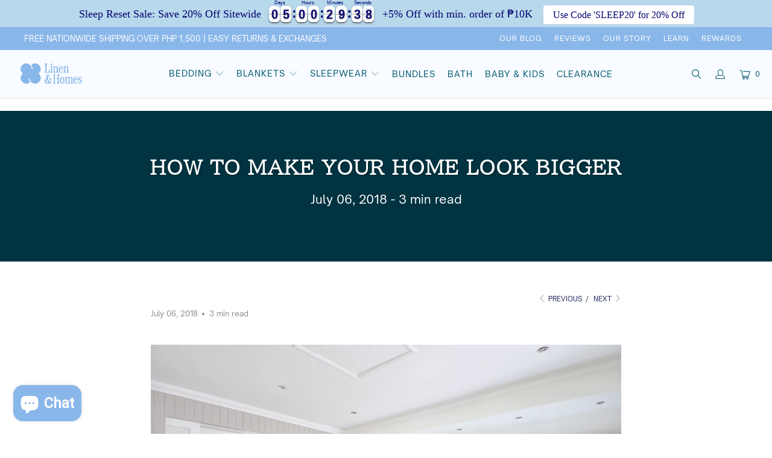

--- FILE ---
content_type: text/html; charset=utf-8
request_url: https://www.linenandhomes.com/blogs/lifestyle/how-to-make-your-home-look-bigger
body_size: 42240
content:


 <!DOCTYPE html>
<html class="no-js no-touch" lang="en"> <head> <script>
    window.Store = window.Store || {};
    window.Store.id = 25703114;</script> <meta charset="utf-8"> <meta http-equiv="cleartype" content="on"> <meta name="robots" content="index,follow"> <!-- Mobile Specific Metas --> <meta name="HandheldFriendly" content="True"> <meta name="MobileOptimized" content="320"> <meta name="viewport" content="width=device-width,initial-scale=1"> <meta name="theme-color" content="#ffffff"> <!-- Avada Size Chart Script -->
    
<script src="//www.linenandhomes.com/cdn/shop/t/200/assets/size-chart-data.js?v=174324602229244148941768386346" defer='defer'></script>

    
    
  





<script>
  const AVADA_SC = {};
  AVADA_SC.product = null;
  AVADA_SC.template = "article";
  AVADA_SC.collections = [];
  AVADA_SC.collectionsName = [];
  
  AVADA_SC.branding = false
</script> <!-- /Avada Size Chart Script --> <title>
      How to make your home look bigger - Linen and Homes</title> <meta name="description" content="Do you have a small room that needs a makeover? Do you want to create more space in your home? Before you think of renovations and expensive interior design services, try these home decorating ideas that will surely open up any small space."/> <!-- Preconnect Domains --> <link rel="preconnect" href="https://fonts.shopifycdn.com" /> <link rel="preconnect" href="https://cdn.shopify.com" /> <link rel="preconnect" href="https://v.shopify.com" /> <link rel="preconnect" href="https://cdn.shopifycloud.com" /> <link rel="preconnect" href="https://monorail-edge.shopifysvc.com"> <!-- fallback for browsers that don't support preconnect --> <link rel="dns-prefetch" href="https://fonts.shopifycdn.com" /> <link rel="dns-prefetch" href="https://cdn.shopify.com" /> <link rel="dns-prefetch" href="https://v.shopify.com" /> <link rel="dns-prefetch" href="https://cdn.shopifycloud.com" /> <link rel="dns-prefetch" href="https://monorail-edge.shopifysvc.com"> <!-- Preload Assets --> <link rel="preload" href="//www.linenandhomes.com/cdn/shop/t/200/assets/grid.css?v=132536708466821370451768386346" as="style"> <link rel="preload" href="//www.linenandhomes.com/cdn/shop/t/200/assets/fancybox.css?v=19278034316635137701768386346" as="style"> <link rel="preload" href="//www.linenandhomes.com/cdn/shop/t/200/assets/styles.css?v=176347393018115655261768406506" as="style"> <link rel="preload" href="//www.linenandhomes.com/cdn/shop/t/200/assets/jquery.min.js?v=81049236547974671631768386346" as="script"> <link rel="preload" href="//www.linenandhomes.com/cdn/shop/t/200/assets/vendors.js?v=110606657863731852701768386346" as="script"> <link rel="preload" href="//www.linenandhomes.com/cdn/shop/t/200/assets/sections.js?v=135906693071713431091768386346" as="script"> <link rel="preload" href="//www.linenandhomes.com/cdn/shop/t/200/assets/utilities.js?v=33121073002011677521768386346" as="script"> <link rel="preload" href="//www.linenandhomes.com/cdn/shop/t/200/assets/app.js?v=110300016181686992951768386346" as="script"> <!-- Preconnect to Google --> <link rel="preconnect" href="https://fonts.googleapis.com"> <link rel="preconnect" href="https://fonts.gstatic.com" crossorigin> <!-- Stylesheet for Fancybox library --> <link rel="stylesheet" href="//www.linenandhomes.com/cdn/shop/t/200/assets/grid.css?v=132536708466821370451768386346" media="print" onload="this.media='all'"> <link rel="stylesheet" href="//www.linenandhomes.com/cdn/shop/t/200/assets/fancybox.css?v=19278034316635137701768386346" media="print" onload="this.media='all'"> <link rel="stylesheet" href="//www.linenandhomes.com/cdn/shop/t/200/assets/styles.css?v=176347393018115655261768406506" media="print" onload="this.media='all'"> <!-- Stylesheets for Turbo --> <link href="//www.linenandhomes.com/cdn/shop/t/200/assets/styles.css?v=176347393018115655261768406506" rel="stylesheet" type="text/css" media="all" /> <link href="//www.linenandhomes.com/cdn/shop/t/200/assets/cart-inventory.css?v=14998401600133123181768386346" rel="stylesheet" type="text/css" media="all" /> <link href="//www.linenandhomes.com/cdn/shop/t/200/assets/blog-header-pills.css?v=173045337753694146641768386346" rel="stylesheet" type="text/css" media="all" /> <link href="//www.linenandhomes.com/cdn/shop/t/200/assets/free-shipping-bar.css?v=70849168381459956881768386346" rel="stylesheet" type="text/css" media="all" /> <link rel="preload" href="https://cdnjs.cloudflare.com/ajax/libs/slick-carousel/1.8.1/slick.min.css" as="style" onload="this.onload=null;this.rel='stylesheet'" integrity="sha512-yHknP1/AwR+yx26cB1y0cjvQUMvEa2PFzt1c9LlS4pRQ5NOTZFWbhBig+X9G9eYW/8m0/4OXNx8pxJ6z57x0dw==" crossorigin="anonymous" referrerpolicy="no-referrer" /> <link rel="preload" href="https://cdnjs.cloudflare.com/ajax/libs/slick-carousel/1.8.1/slick-theme.min.css" as="style" onload="this.onload=null;this.rel='stylesheet'" integrity="sha512-17EgCFERpgZKcm0j0fEq1YCJuyAWdz9KUtv1EjVuaOz8pDnh/0nZxmU6BBXwaaxqoi9PQXnRWqlcDB027hgv9A==" crossorigin="anonymous" referrerpolicy="no-referrer" /> <noscript> <link rel="stylesheet" href="https://cdnjs.cloudflare.com/ajax/libs/slick-carousel/1.8.1/slick.min.css" integrity="sha512-yHknP1/AwR+yx26cB1y0cjvQUMvEa2PFzt1c9LlS4pRQ5NOTZFWbhBig+X9G9eYW/8m0/4OXNx8pxJ6z57x0dw==" crossorigin="anonymous" referrerpolicy="no-referrer" /> <link rel="stylesheet" href="https://cdnjs.cloudflare.com/ajax/libs/slick-carousel/1.8.1/slick-theme.min.css" integrity="sha512-17EgCFERpgZKcm0j0fEq1YCJuyAWdz9KUtv1EjVuaOz8pDnh/0nZxmU6BBXwaaxqoi9PQXnRWqlcDB027hgv9A==" crossorigin="anonymous" referrerpolicy="no-referrer" /></noscript> <script defer src="https://cdnjs.cloudflare.com/ajax/libs/slick-carousel/1.8.1/fonts/slick.ttf"></script> <script>
      window.lazySizesConfig = window.lazySizesConfig || {};

      lazySizesConfig.expand = 300;
      lazySizesConfig.loadHidden = false;

      /*! lazysizes - v5.2.2 - bgset plugin */
      !function(e,t){var a=function(){t(e.lazySizes),e.removeEventListener("lazyunveilread",a,!0)};t=t.bind(null,e,e.document),"object"==typeof module&&module.exports?t(require("lazysizes")):"function"==typeof define&&define.amd?define(["lazysizes"],t):e.lazySizes?a():e.addEventListener("lazyunveilread",a,!0)}(window,function(e,z,g){"use strict";var c,y,b,f,i,s,n,v,m;e.addEventListener&&(c=g.cfg,y=/\s+/g,b=/\s*\|\s+|\s+\|\s*/g,f=/^(.+?)(?:\s+\[\s*(.+?)\s*\])(?:\s+\[\s*(.+?)\s*\])?$/,i=/^\s*\(*\s*type\s*:\s*(.+?)\s*\)*\s*$/,s=/\(|\)|'/,n={contain:1,cover:1},v=function(e,t){var a;t&&((a=t.match(i))&&a[1]?e.setAttribute("type",a[1]):e.setAttribute("media",c.customMedia[t]||t))},m=function(e){var t,a,i,r;e.target._lazybgset&&(a=(t=e.target)._lazybgset,(i=t.currentSrc||t.src)&&((r=g.fire(a,"bgsetproxy",{src:i,useSrc:s.test(i)?JSON.stringify(i):i})).defaultPrevented||(a.style.backgroundImage="url("+r.detail.useSrc+")")),t._lazybgsetLoading&&(g.fire(a,"_lazyloaded",{},!1,!0),delete t._lazybgsetLoading))},addEventListener("lazybeforeunveil",function(e){var t,a,i,r,s,n,l,d,o,u;!e.defaultPrevented&&(t=e.target.getAttribute("data-bgset"))&&(o=e.target,(u=z.createElement("img")).alt="",u._lazybgsetLoading=!0,e.detail.firesLoad=!0,a=t,i=o,r=u,s=z.createElement("picture"),n=i.getAttribute(c.sizesAttr),l=i.getAttribute("data-ratio"),d=i.getAttribute("data-optimumx"),i._lazybgset&&i._lazybgset.parentNode==i&&i.removeChild(i._lazybgset),Object.defineProperty(r,"_lazybgset",{value:i,writable:!0}),Object.defineProperty(i,"_lazybgset",{value:s,writable:!0}),a=a.replace(y," ").split(b),s.style.display="none",r.className=c.lazyClass,1!=a.length||n||(n="auto"),a.forEach(function(e){var t,a=z.createElement("source");n&&"auto"!=n&&a.setAttribute("sizes",n),(t=e.match(f))?(a.setAttribute(c.srcsetAttr,t[1]),v(a,t[2]),v(a,t[3])):a.setAttribute(c.srcsetAttr,e),s.appendChild(a)}),n&&(r.setAttribute(c.sizesAttr,n),i.removeAttribute(c.sizesAttr),i.removeAttribute("sizes")),d&&r.setAttribute("data-optimumx",d),l&&r.setAttribute("data-ratio",l),s.appendChild(r),i.appendChild(s),setTimeout(function(){g.loader.unveil(u),g.rAF(function(){g.fire(u,"_lazyloaded",{},!0,!0),u.complete&&m({target:u})})}))}),z.addEventListener("load",m,!0),e.addEventListener("lazybeforesizes",function(e){var t,a,i,r;e.detail.instance==g&&e.target._lazybgset&&e.detail.dataAttr&&(t=e.target._lazybgset,i=t,r=(getComputedStyle(i)||{getPropertyValue:function(){}}).getPropertyValue("background-size"),!n[r]&&n[i.style.backgroundSize]&&(r=i.style.backgroundSize),n[a=r]&&(e.target._lazysizesParentFit=a,g.rAF(function(){e.target.setAttribute("data-parent-fit",a),e.target._lazysizesParentFit&&delete e.target._lazysizesParentFit})))},!0),z.documentElement.addEventListener("lazybeforesizes",function(e){var t,a;!e.defaultPrevented&&e.target._lazybgset&&e.detail.instance==g&&(e.detail.width=(t=e.target._lazybgset,a=g.gW(t,t.parentNode),(!t._lazysizesWidth||a>t._lazysizesWidth)&&(t._lazysizesWidth=a),t._lazysizesWidth))}))});

      /*! lazysizes - v5.2.2 */
      !function(e){var t=function(u,D,f){"use strict";var k,H;if(function(){var e;var t={lazyClass:"lazyload",loadedClass:"lazyloaded",loadingClass:"lazyloading",preloadClass:"lazypreload",errorClass:"lazyerror",autosizesClass:"lazyautosizes",srcAttr:"data-src",srcsetAttr:"data-srcset",sizesAttr:"data-sizes",minSize:40,customMedia:{},init:true,expFactor:1.5,hFac:.8,loadMode:2,loadHidden:true,ricTimeout:0,throttleDelay:125};H=u.lazySizesConfig||u.lazysizesConfig||{};for(e in t){if(!(e in H)){H[e]=t[e]}}}(),!D||!D.getElementsByClassName){return{init:function(){},cfg:H,noSupport:true}}var O=D.documentElement,a=u.HTMLPictureElement,P="addEventListener",$="getAttribute",q=u[P].bind(u),I=u.setTimeout,U=u.requestAnimationFrame||I,l=u.requestIdleCallback,j=/^picture$/i,r=["load","error","lazyincluded","_lazyloaded"],i={},G=Array.prototype.forEach,J=function(e,t){if(!i[t]){i[t]=new RegExp("(\\s|^)"+t+"(\\s|$)")}return i[t].test(e[$]("class")||"")&&i[t]},K=function(e,t){if(!J(e,t)){e.setAttribute("class",(e[$]("class")||"").trim()+" "+t)}},Q=function(e,t){var i;if(i=J(e,t)){e.setAttribute("class",(e[$]("class")||"").replace(i," "))}},V=function(t,i,e){var a=e?P:"removeEventListener";if(e){V(t,i)}r.forEach(function(e){t[a](e,i)})},X=function(e,t,i,a,r){var n=D.createEvent("Event");if(!i){i={}}i.instance=k;n.initEvent(t,!a,!r);n.detail=i;e.dispatchEvent(n);return n},Y=function(e,t){var i;if(!a&&(i=u.picturefill||H.pf)){if(t&&t.src&&!e[$]("srcset")){e.setAttribute("srcset",t.src)}i({reevaluate:true,elements:[e]})}else if(t&&t.src){e.src=t.src}},Z=function(e,t){return(getComputedStyle(e,null)||{})[t]},s=function(e,t,i){i=i||e.offsetWidth;while(i<H.minSize&&t&&!e._lazysizesWidth){i=t.offsetWidth;t=t.parentNode}return i},ee=function(){var i,a;var t=[];var r=[];var n=t;var s=function(){var e=n;n=t.length?r:t;i=true;a=false;while(e.length){e.shift()()}i=false};var e=function(e,t){if(i&&!t){e.apply(this,arguments)}else{n.push(e);if(!a){a=true;(D.hidden?I:U)(s)}}};e._lsFlush=s;return e}(),te=function(i,e){return e?function(){ee(i)}:function(){var e=this;var t=arguments;ee(function(){i.apply(e,t)})}},ie=function(e){var i;var a=0;var r=H.throttleDelay;var n=H.ricTimeout;var t=function(){i=false;a=f.now();e()};var s=l&&n>49?function(){l(t,{timeout:n});if(n!==H.ricTimeout){n=H.ricTimeout}}:te(function(){I(t)},true);return function(e){var t;if(e=e===true){n=33}if(i){return}i=true;t=r-(f.now()-a);if(t<0){t=0}if(e||t<9){s()}else{I(s,t)}}},ae=function(e){var t,i;var a=99;var r=function(){t=null;e()};var n=function(){var e=f.now()-i;if(e<a){I(n,a-e)}else{(l||r)(r)}};return function(){i=f.now();if(!t){t=I(n,a)}}},e=function(){var v,m,c,h,e;var y,z,g,p,C,b,A;var n=/^img$/i;var d=/^iframe$/i;var E="onscroll"in u&&!/(gle|ing)bot/.test(navigator.userAgent);var _=0;var w=0;var N=0;var M=-1;var x=function(e){N--;if(!e||N<0||!e.target){N=0}};var W=function(e){if(A==null){A=Z(D.body,"visibility")=="hidden"}return A||!(Z(e.parentNode,"visibility")=="hidden"&&Z(e,"visibility")=="hidden")};var S=function(e,t){var i;var a=e;var r=W(e);g-=t;b+=t;p-=t;C+=t;while(r&&(a=a.offsetParent)&&a!=D.body&&a!=O){r=(Z(a,"opacity")||1)>0;if(r&&Z(a,"overflow")!="visible"){i=a.getBoundingClientRect();r=C>i.left&&p<i.right&&b>i.top-1&&g<i.bottom+1}}return r};var t=function(){var e,t,i,a,r,n,s,l,o,u,f,c;var d=k.elements;if((h=H.loadMode)&&N<8&&(e=d.length)){t=0;M++;for(;t<e;t++){if(!d[t]||d[t]._lazyRace){continue}if(!E||k.prematureUnveil&&k.prematureUnveil(d[t])){R(d[t]);continue}if(!(l=d[t][$]("data-expand"))||!(n=l*1)){n=w}if(!u){u=!H.expand||H.expand<1?O.clientHeight>500&&O.clientWidth>500?500:370:H.expand;k._defEx=u;f=u*H.expFactor;c=H.hFac;A=null;if(w<f&&N<1&&M>2&&h>2&&!D.hidden){w=f;M=0}else if(h>1&&M>1&&N<6){w=u}else{w=_}}if(o!==n){y=innerWidth+n*c;z=innerHeight+n;s=n*-1;o=n}i=d[t].getBoundingClientRect();if((b=i.bottom)>=s&&(g=i.top)<=z&&(C=i.right)>=s*c&&(p=i.left)<=y&&(b||C||p||g)&&(H.loadHidden||W(d[t]))&&(m&&N<3&&!l&&(h<3||M<4)||S(d[t],n))){R(d[t]);r=true;if(N>9){break}}else if(!r&&m&&!a&&N<4&&M<4&&h>2&&(v[0]||H.preloadAfterLoad)&&(v[0]||!l&&(b||C||p||g||d[t][$](H.sizesAttr)!="auto"))){a=v[0]||d[t]}}if(a&&!r){R(a)}}};var i=ie(t);var B=function(e){var t=e.target;if(t._lazyCache){delete t._lazyCache;return}x(e);K(t,H.loadedClass);Q(t,H.loadingClass);V(t,L);X(t,"lazyloaded")};var a=te(B);var L=function(e){a({target:e.target})};var T=function(t,i){try{t.contentWindow.location.replace(i)}catch(e){t.src=i}};var F=function(e){var t;var i=e[$](H.srcsetAttr);if(t=H.customMedia[e[$]("data-media")||e[$]("media")]){e.setAttribute("media",t)}if(i){e.setAttribute("srcset",i)}};var s=te(function(t,e,i,a,r){var n,s,l,o,u,f;if(!(u=X(t,"lazybeforeunveil",e)).defaultPrevented){if(a){if(i){K(t,H.autosizesClass)}else{t.setAttribute("sizes",a)}}s=t[$](H.srcsetAttr);n=t[$](H.srcAttr);if(r){l=t.parentNode;o=l&&j.test(l.nodeName||"")}f=e.firesLoad||"src"in t&&(s||n||o);u={target:t};K(t,H.loadingClass);if(f){clearTimeout(c);c=I(x,2500);V(t,L,true)}if(o){G.call(l.getElementsByTagName("source"),F)}if(s){t.setAttribute("srcset",s)}else if(n&&!o){if(d.test(t.nodeName)){T(t,n)}else{t.src=n}}if(r&&(s||o)){Y(t,{src:n})}}if(t._lazyRace){delete t._lazyRace}Q(t,H.lazyClass);ee(function(){var e=t.complete&&t.naturalWidth>1;if(!f||e){if(e){K(t,"ls-is-cached")}B(u);t._lazyCache=true;I(function(){if("_lazyCache"in t){delete t._lazyCache}},9)}if(t.loading=="lazy"){N--}},true)});var R=function(e){if(e._lazyRace){return}var t;var i=n.test(e.nodeName);var a=i&&(e[$](H.sizesAttr)||e[$]("sizes"));var r=a=="auto";if((r||!m)&&i&&(e[$]("src")||e.srcset)&&!e.complete&&!J(e,H.errorClass)&&J(e,H.lazyClass)){return}t=X(e,"lazyunveilread").detail;if(r){re.updateElem(e,true,e.offsetWidth)}e._lazyRace=true;N++;s(e,t,r,a,i)};var r=ae(function(){H.loadMode=3;i()});var l=function(){if(H.loadMode==3){H.loadMode=2}r()};var o=function(){if(m){return}if(f.now()-e<999){I(o,999);return}m=true;H.loadMode=3;i();q("scroll",l,true)};return{_:function(){e=f.now();k.elements=D.getElementsByClassName(H.lazyClass);v=D.getElementsByClassName(H.lazyClass+" "+H.preloadClass);q("scroll",i,true);q("resize",i,true);q("pageshow",function(e){if(e.persisted){var t=D.querySelectorAll("."+H.loadingClass);if(t.length&&t.forEach){U(function(){t.forEach(function(e){if(e.complete){R(e)}})})}}});if(u.MutationObserver){new MutationObserver(i).observe(O,{childList:true,subtree:true,attributes:true})}else{O[P]("DOMNodeInserted",i,true);O[P]("DOMAttrModified",i,true);setInterval(i,999)}q("hashchange",i,true);["focus","mouseover","click","load","transitionend","animationend"].forEach(function(e){D[P](e,i,true)});if(/d$|^c/.test(D.readyState)){o()}else{q("load",o);D[P]("DOMContentLoaded",i);I(o,2e4)}if(k.elements.length){t();ee._lsFlush()}else{i()}},checkElems:i,unveil:R,_aLSL:l}}(),re=function(){var i;var n=te(function(e,t,i,a){var r,n,s;e._lazysizesWidth=a;a+="px";e.setAttribute("sizes",a);if(j.test(t.nodeName||"")){r=t.getElementsByTagName("source");for(n=0,s=r.length;n<s;n++){r[n].setAttribute("sizes",a)}}if(!i.detail.dataAttr){Y(e,i.detail)}});var a=function(e,t,i){var a;var r=e.parentNode;if(r){i=s(e,r,i);a=X(e,"lazybeforesizes",{width:i,dataAttr:!!t});if(!a.defaultPrevented){i=a.detail.width;if(i&&i!==e._lazysizesWidth){n(e,r,a,i)}}}};var e=function(){var e;var t=i.length;if(t){e=0;for(;e<t;e++){a(i[e])}}};var t=ae(e);return{_:function(){i=D.getElementsByClassName(H.autosizesClass);q("resize",t)},checkElems:t,updateElem:a}}(),t=function(){if(!t.i&&D.getElementsByClassName){t.i=true;re._();e._()}};return I(function(){H.init&&t()}),k={cfg:H,autoSizer:re,loader:e,init:t,uP:Y,aC:K,rC:Q,hC:J,fire:X,gW:s,rAF:ee}}(e,e.document,Date);e.lazySizes=t,"object"==typeof module&&module.exports&&(module.exports=t)}("undefined"!=typeof window?window:{});</script> <!-- Icons --> <link rel="shortcut icon" type="image/x-icon" href="//www.linenandhomes.com/cdn/shop/files/L_H_Logo_Icon-3_79150651-9dfe-4c90-9b53-3b01993fe815_180x180.png?v=1680166172"> <link rel="apple-touch-icon" href="//www.linenandhomes.com/cdn/shop/files/L_H_Logo_Icon-3_79150651-9dfe-4c90-9b53-3b01993fe815_180x180.png?v=1680166172"/> <link rel="apple-touch-icon" sizes="57x57" href="//www.linenandhomes.com/cdn/shop/files/L_H_Logo_Icon-3_79150651-9dfe-4c90-9b53-3b01993fe815_57x57.png?v=1680166172"/> <link rel="apple-touch-icon" sizes="60x60" href="//www.linenandhomes.com/cdn/shop/files/L_H_Logo_Icon-3_79150651-9dfe-4c90-9b53-3b01993fe815_60x60.png?v=1680166172"/> <link rel="apple-touch-icon" sizes="72x72" href="//www.linenandhomes.com/cdn/shop/files/L_H_Logo_Icon-3_79150651-9dfe-4c90-9b53-3b01993fe815_72x72.png?v=1680166172"/> <link rel="apple-touch-icon" sizes="76x76" href="//www.linenandhomes.com/cdn/shop/files/L_H_Logo_Icon-3_79150651-9dfe-4c90-9b53-3b01993fe815_76x76.png?v=1680166172"/> <link rel="apple-touch-icon" sizes="114x114" href="//www.linenandhomes.com/cdn/shop/files/L_H_Logo_Icon-3_79150651-9dfe-4c90-9b53-3b01993fe815_114x114.png?v=1680166172"/> <link rel="apple-touch-icon" sizes="180x180" href="//www.linenandhomes.com/cdn/shop/files/L_H_Logo_Icon-3_79150651-9dfe-4c90-9b53-3b01993fe815_180x180.png?v=1680166172"/> <link rel="apple-touch-icon" sizes="228x228" href="//www.linenandhomes.com/cdn/shop/files/L_H_Logo_Icon-3_79150651-9dfe-4c90-9b53-3b01993fe815_228x228.png?v=1680166172"/> <link rel="canonical" href="https://www.linenandhomes.com/blogs/lifestyle/how-to-make-your-home-look-bigger"/> <style data-shopify>
        .rating__star{
          color: #fee04e;
        }
        .collection_swatches .swatch span{
          border: 1px #000 solid;
        }
        .hoveffect{
          text-decoration: underline;
        }
        .swatch_options input:checked+.swatch-element{
          background: #CADDDD!important;
          border: 1px solid #CADDDD!important;
        }
        .collection .caption-content{
          background-color: transparent!important;
        }
        .collection .caption-content h1{
          color: #fff;
        }
        .index .caption-content {
          max-width: 690px;
          background: rgba(255,255,255,.85);
          opacity: .9;
        }
        @media (min-width: 1024px) {
          .prod-descript {
            max-width: 60%;
          }
        }
        @media (max-width: 426px){
          .swatch_options{
              width: 100%!important;
          }
        }</style>

<!-- <script src="//www.linenandhomes.com/cdn/shop/t/200/assets/jquery.min.js?v=81049236547974671631768386346" defer></script> --> <script>
      window.PXUTheme = window.PXUTheme || {};
      window.PXUTheme.version = '8.3.0';
      window.PXUTheme.name = 'Turbo';</script>
    


    
<template id="price-ui"><span class="price " data-price></span><span class="compare-at-price" data-compare-at-price></span><span class="unit-pricing" data-unit-pricing></span></template> <template id="price-ui-badge"><div class="price-ui-badge__sticker price-ui-badge__sticker--"> <span class="price-ui-badge__sticker-text" data-badge></span></div></template> <template id="price-ui__price"><span class="money" data-price></span></template> <template id="price-ui__price-range"><span class="price-min" data-price-min><span class="money" data-price></span></span> - <span class="price-max" data-price-max><span class="money" data-price></span></span></template> <template id="price-ui__unit-pricing"><span class="unit-quantity" data-unit-quantity></span> | <span class="unit-price" data-unit-price><span class="money" data-price></span></span> / <span class="unit-measurement" data-unit-measurement></span></template> <template id="price-ui-badge__percent-savings-range">Save up to <span data-price-percent></span>%</template> <template id="price-ui-badge__percent-savings">Save <span data-price-percent></span>%</template> <template id="price-ui-badge__price-savings-range">Save up to <span class="money" data-price></span></template> <template id="price-ui-badge__price-savings">Save <span class="money" data-price></span></template> <template id="price-ui-badge__on-sale">Sale</template> <template id="price-ui-badge__sold-out">Sold out</template> <template id="price-ui-badge__in-stock">In stock</template> <script>
      
window.PXUTheme = window.PXUTheme || {};


window.PXUTheme.theme_settings = {};
window.PXUTheme.currency = {};
window.PXUTheme.routes = window.PXUTheme.routes || {};


window.PXUTheme.theme_settings.display_tos_checkbox = false;
window.PXUTheme.theme_settings.go_to_checkout = true;
window.PXUTheme.theme_settings.cart_action = "ajax";
window.PXUTheme.theme_settings.cart_shipping_calculator = false;


window.PXUTheme.theme_settings.collection_swatches = true;
window.PXUTheme.theme_settings.collection_secondary_image = true;


window.PXUTheme.currency.show_multiple_currencies = false;
window.PXUTheme.currency.shop_currency = "PHP";
window.PXUTheme.currency.default_currency = "USD";
window.PXUTheme.currency.display_format = "money_format";
window.PXUTheme.currency.money_format = "₱{{amount}}";
window.PXUTheme.currency.money_format_no_currency = "₱{{amount}}";
window.PXUTheme.currency.money_format_currency = "₱{{amount}} PHP";
window.PXUTheme.currency.native_multi_currency = false;
window.PXUTheme.currency.iso_code = "PHP";
window.PXUTheme.currency.symbol = "₱";


window.PXUTheme.theme_settings.display_inventory_left = true;
window.PXUTheme.theme_settings.inventory_threshold = 10;
window.PXUTheme.theme_settings.limit_quantity = true;


window.PXUTheme.theme_settings.menu_position = null;


window.PXUTheme.theme_settings.newsletter_popup = false;
window.PXUTheme.theme_settings.newsletter_popup_days = "14";
window.PXUTheme.theme_settings.newsletter_popup_mobile = false;
window.PXUTheme.theme_settings.newsletter_popup_seconds = 0;


window.PXUTheme.theme_settings.pagination_type = "load_more";


window.PXUTheme.theme_settings.enable_shopify_collection_badges = true;
window.PXUTheme.theme_settings.quick_shop_thumbnail_position = null;
window.PXUTheme.theme_settings.product_form_style = "radio";
window.PXUTheme.theme_settings.sale_banner_enabled = true;
window.PXUTheme.theme_settings.display_savings = false;
window.PXUTheme.theme_settings.display_sold_out_price = false;
window.PXUTheme.theme_settings.free_text = "Free";
window.PXUTheme.theme_settings.video_looping = null;
window.PXUTheme.theme_settings.quick_shop_style = "popup";
window.PXUTheme.theme_settings.hover_enabled = false;


window.PXUTheme.routes.cart_url = "/cart";
window.PXUTheme.routes.root_url = "/";
window.PXUTheme.routes.search_url = "/search";
window.PXUTheme.routes.all_products_collection_url = "/collections/all";
window.PXUTheme.routes.product_recommendations_url = "/recommendations/products";


window.PXUTheme.theme_settings.image_loading_style = "appear";


window.PXUTheme.theme_settings.search_option = "product";
window.PXUTheme.theme_settings.search_items_to_display = 5;
window.PXUTheme.theme_settings.enable_autocomplete = true;


window.PXUTheme.theme_settings.page_dots_enabled = false;
window.PXUTheme.theme_settings.slideshow_arrow_size = "light";


window.PXUTheme.theme_settings.quick_shop_enabled = false;


window.PXUTheme.translation = {};


window.PXUTheme.translation.agree_to_terms_warning = "You must agree with the terms and conditions to checkout.";
window.PXUTheme.translation.one_item_left = "item left";
window.PXUTheme.translation.items_left_text = "items left";
window.PXUTheme.translation.cart_savings_text = "Total Savings";
window.PXUTheme.translation.cart_discount_text = "Discount";
window.PXUTheme.translation.cart_subtotal_text = "Subtotal";
window.PXUTheme.translation.cart_remove_text = "Remove";
window.PXUTheme.translation.cart_free_text = "Free";


window.PXUTheme.translation.newsletter_success_text = "Thank you for joining our mailing list!";


window.PXUTheme.translation.notify_email = "Enter your email address...";
window.PXUTheme.translation.notify_email_value = "Translation missing: en.contact.fields.email";
window.PXUTheme.translation.notify_email_send = "Notify Me";
window.PXUTheme.translation.notify_message_first = "Please notify me when ";
window.PXUTheme.translation.notify_message_last = " becomes available - ";
window.PXUTheme.translation.notify_success_text = "Thanks! We will notify you when this product becomes available!";


window.PXUTheme.translation.add_to_cart = "Add to Cart";
window.PXUTheme.translation.coming_soon_text = "Coming Soon";
window.PXUTheme.translation.sold_out_text = "Sold Out";
window.PXUTheme.translation.sale_text = "Sale";
window.PXUTheme.translation.savings_text = "You Save";
window.PXUTheme.translation.from_text = "from";
window.PXUTheme.translation.new_text = "New";
window.PXUTheme.translation.pre_order_text = "Pre-Order";
window.PXUTheme.translation.unavailable_text = "Unavailable";


window.PXUTheme.translation.all_results = "View all results";
window.PXUTheme.translation.no_results = "Sorry, no results!";


window.PXUTheme.media_queries = {};
window.PXUTheme.media_queries.small = window.matchMedia( "(max-width: 480px)" );
window.PXUTheme.media_queries.medium = window.matchMedia( "(max-width: 798px)" );
window.PXUTheme.media_queries.large = window.matchMedia( "(min-width: 799px)" );
window.PXUTheme.media_queries.larger = window.matchMedia( "(min-width: 960px)" );
window.PXUTheme.media_queries.xlarge = window.matchMedia( "(min-width: 1200px)" );
window.PXUTheme.media_queries.ie10 = window.matchMedia( "all and (-ms-high-contrast: none), (-ms-high-contrast: active)" );
window.PXUTheme.media_queries.tablet = window.matchMedia( "only screen and (min-width: 799px) and (max-width: 1024px)" );
window.PXUTheme.media_queries.mobile_and_tablet = window.matchMedia( "(max-width: 1024px)" );</script> <script src="//www.linenandhomes.com/cdn/shop/t/200/assets/vendors.js?v=110606657863731852701768386346" defer></script> <script src="//www.linenandhomes.com/cdn/shop/t/200/assets/sections.js?v=135906693071713431091768386346" defer></script> <script src="//www.linenandhomes.com/cdn/shop/t/200/assets/utilities.js?v=33121073002011677521768386346" defer></script> <script src="//www.linenandhomes.com/cdn/shop/t/200/assets/app.js?v=110300016181686992951768386346" defer></script> <script></script> <script>window.performance && window.performance.mark && window.performance.mark('shopify.content_for_header.start');</script><meta name="google-site-verification" content="m362AAGywulonIsn1hfqsdQUuXMMDcihGGhtyWBsabk">
<meta name="google-site-verification" content="Bs8-mPEcBSo_D6sQGikBeHnhj1qrrriKXeHZqT8FTv4">
<meta id="shopify-digital-wallet" name="shopify-digital-wallet" content="/25703114/digital_wallets/dialog">
<link rel="alternate" type="application/atom+xml" title="Feed" href="/blogs/lifestyle.atom" />
<script async="async" src="/checkouts/internal/preloads.js?locale=en-PH"></script>
<script id="shopify-features" type="application/json">{"accessToken":"bae71c96e91d758ff4906b712c9656dd","betas":["rich-media-storefront-analytics"],"domain":"www.linenandhomes.com","predictiveSearch":true,"shopId":25703114,"locale":"en"}</script>
<script>var Shopify = Shopify || {};
Shopify.shop = "linenandhomes.myshopify.com";
Shopify.locale = "en";
Shopify.currency = {"active":"PHP","rate":"1.0"};
Shopify.country = "PH";
Shopify.theme = {"name":"Promo Theme - Sleep Reset Sale - 011426","id":155936194793,"schema_name":"Turbo","schema_version":"8.3.0","theme_store_id":null,"role":"main"};
Shopify.theme.handle = "null";
Shopify.theme.style = {"id":null,"handle":null};
Shopify.cdnHost = "www.linenandhomes.com/cdn";
Shopify.routes = Shopify.routes || {};
Shopify.routes.root = "/";</script>
<script type="module">!function(o){(o.Shopify=o.Shopify||{}).modules=!0}(window);</script>
<script>!function(o){function n(){var o=[];function n(){o.push(Array.prototype.slice.apply(arguments))}return n.q=o,n}var t=o.Shopify=o.Shopify||{};t.loadFeatures=n(),t.autoloadFeatures=n()}(window);</script>
<script id="shop-js-analytics" type="application/json">{"pageType":"article"}</script>
<script defer="defer" async type="module" src="//www.linenandhomes.com/cdn/shopifycloud/shop-js/modules/v2/client.init-shop-cart-sync_BdyHc3Nr.en.esm.js"></script>
<script defer="defer" async type="module" src="//www.linenandhomes.com/cdn/shopifycloud/shop-js/modules/v2/chunk.common_Daul8nwZ.esm.js"></script>
<script type="module">
  await import("//www.linenandhomes.com/cdn/shopifycloud/shop-js/modules/v2/client.init-shop-cart-sync_BdyHc3Nr.en.esm.js");
await import("//www.linenandhomes.com/cdn/shopifycloud/shop-js/modules/v2/chunk.common_Daul8nwZ.esm.js");

  window.Shopify.SignInWithShop?.initShopCartSync?.({"fedCMEnabled":true,"windoidEnabled":true});

</script>
<script>(function() {
  var isLoaded = false;
  function asyncLoad() {
    if (isLoaded) return;
    isLoaded = true;
    var urls = ["https:\/\/s3.amazonaws.com\/verge-shopify\/verge-json-ld.js?shop=linenandhomes.myshopify.com","https:\/\/toastibar-cdn.makeprosimp.com\/v1\/published\/15705\/40c74515db60421690fcc61aed0f36b7\/44223\/app.js?v=1\u0026shop=linenandhomes.myshopify.com","https:\/\/sticky.conversionbear.com\/script?app=sticky\u0026shop=linenandhomes.myshopify.com","\/\/d1liekpayvooaz.cloudfront.net\/apps\/customizery\/customizery.js?shop=linenandhomes.myshopify.com","\/\/tag.perfectaudience.com\/serve\/5efd8a9e13424064df000073.js?shop=linenandhomes.myshopify.com","https:\/\/shopify.covet.pics\/covet-pics-widget-inject.js?shop=linenandhomes.myshopify.com","https:\/\/sizechart.apps.avada.io\/scripttag\/avada-size-chart.min.js?shop=linenandhomes.myshopify.com","https:\/\/gateway.apaylater.com\/plugins\/shopify-product-detail.js?shop=linenandhomes.myshopify.com","https:\/\/gateway.apaylater.com\/plugins\/shopify-product-list.js?shop=linenandhomes.myshopify.com","https:\/\/cdn.hextom.com\/js\/eventpromotionbar.js?shop=linenandhomes.myshopify.com","https:\/\/cdn.hextom.com\/js\/freeshippingbar.js?shop=linenandhomes.myshopify.com"];
    for (var i = 0; i <urls.length; i++) {
      var s = document.createElement('script');
      s.type = 'text/javascript';
      s.async = true;
      s.src = urls[i];
      var x = document.getElementsByTagName('script')[0];
      x.parentNode.insertBefore(s, x);
    }
  };
  if(window.attachEvent) {
    window.attachEvent('onload', asyncLoad);
  } else {
    window.addEventListener('load', asyncLoad, false);
  }
})();</script>
<script id="__st">var __st={"a":25703114,"offset":28800,"reqid":"67771b98-e5e9-492e-a2c5-99b91ce2c932-1769009355","pageurl":"www.linenandhomes.com\/blogs\/lifestyle\/how-to-make-your-home-look-bigger","s":"articles-10154868778","u":"47ba94efe541","p":"article","rtyp":"article","rid":10154868778};</script>
<script>window.ShopifyPaypalV4VisibilityTracking = true;</script>
<script id="captcha-bootstrap">!function(){'use strict';const t='contact',e='account',n='new_comment',o=[[t,t],['blogs',n],['comments',n],[t,'customer']],c=[[e,'customer_login'],[e,'guest_login'],[e,'recover_customer_password'],[e,'create_customer']],r=t=>t.map((([t,e])=>`form[action*='/${t}']:not([data-nocaptcha='true']) input[name='form_type'][value='${e}']`)).join(','),a=t=>()=>t?[...document.querySelectorAll(t)].map((t=>t.form)):[];function s(){const t=[...o],e=r(t);return a(e)}const i='password',u='form_key',d=['recaptcha-v3-token','g-recaptcha-response','h-captcha-response',i],f=()=>{try{return window.sessionStorage}catch{return}},m='__shopify_v',_=t=>t.elements[u];function p(t,e,n=!1){try{const o=window.sessionStorage,c=JSON.parse(o.getItem(e)),{data:r}=function(t){const{data:e,action:n}=t;return t[m]||n?{data:e,action:n}:{data:t,action:n}}(c);for(const[e,n]of Object.entries(r))t.elements[e]&&(t.elements[e].value=n);n&&o.removeItem(e)}catch(o){console.error('form repopulation failed',{error:o})}}const l='form_type',E='cptcha';function T(t){t.dataset[E]=!0}const w=window,h=w.document,L='Shopify',v='ce_forms',y='captcha';let A=!1;((t,e)=>{const n=(g='f06e6c50-85a8-45c8-87d0-21a2b65856fe',I='https://cdn.shopify.com/shopifycloud/storefront-forms-hcaptcha/ce_storefront_forms_captcha_hcaptcha.v1.5.2.iife.js',D={infoText:'Protected by hCaptcha',privacyText:'Privacy',termsText:'Terms'},(t,e,n)=>{const o=w[L][v],c=o.bindForm;if(c)return c(t,g,e,D).then(n);var r;o.q.push([[t,g,e,D],n]),r=I,A||(h.body.append(Object.assign(h.createElement('script'),{id:'captcha-provider',async:!0,src:r})),A=!0)});var g,I,D;w[L]=w[L]||{},w[L][v]=w[L][v]||{},w[L][v].q=[],w[L][y]=w[L][y]||{},w[L][y].protect=function(t,e){n(t,void 0,e),T(t)},Object.freeze(w[L][y]),function(t,e,n,w,h,L){const[v,y,A,g]=function(t,e,n){const i=e?o:[],u=t?c:[],d=[...i,...u],f=r(d),m=r(i),_=r(d.filter((([t,e])=>n.includes(e))));return[a(f),a(m),a(_),s()]}(w,h,L),I=t=>{const e=t.target;return e instanceof HTMLFormElement?e:e&&e.form},D=t=>v().includes(t);t.addEventListener('submit',(t=>{const e=I(t);if(!e)return;const n=D(e)&&!e.dataset.hcaptchaBound&&!e.dataset.recaptchaBound,o=_(e),c=g().includes(e)&&(!o||!o.value);(n||c)&&t.preventDefault(),c&&!n&&(function(t){try{if(!f())return;!function(t){const e=f();if(!e)return;const n=_(t);if(!n)return;const o=n.value;o&&e.removeItem(o)}(t);const e=Array.from(Array(32),(()=>Math.random().toString(36)[2])).join('');!function(t,e){_(t)||t.append(Object.assign(document.createElement('input'),{type:'hidden',name:u})),t.elements[u].value=e}(t,e),function(t,e){const n=f();if(!n)return;const o=[...t.querySelectorAll(`input[type='${i}']`)].map((({name:t})=>t)),c=[...d,...o],r={};for(const[a,s]of new FormData(t).entries())c.includes(a)||(r[a]=s);n.setItem(e,JSON.stringify({[m]:1,action:t.action,data:r}))}(t,e)}catch(e){console.error('failed to persist form',e)}}(e),e.submit())}));const S=(t,e)=>{t&&!t.dataset[E]&&(n(t,e.some((e=>e===t))),T(t))};for(const o of['focusin','change'])t.addEventListener(o,(t=>{const e=I(t);D(e)&&S(e,y())}));const B=e.get('form_key'),M=e.get(l),P=B&&M;t.addEventListener('DOMContentLoaded',(()=>{const t=y();if(P)for(const e of t)e.elements[l].value===M&&p(e,B);[...new Set([...A(),...v().filter((t=>'true'===t.dataset.shopifyCaptcha))])].forEach((e=>S(e,t)))}))}(h,new URLSearchParams(w.location.search),n,t,e,['guest_login'])})(!0,!0)}();</script>
<script integrity="sha256-4kQ18oKyAcykRKYeNunJcIwy7WH5gtpwJnB7kiuLZ1E=" data-source-attribution="shopify.loadfeatures" defer="defer" src="//www.linenandhomes.com/cdn/shopifycloud/storefront/assets/storefront/load_feature-a0a9edcb.js" crossorigin="anonymous"></script>
<script data-source-attribution="shopify.dynamic_checkout.dynamic.init">var Shopify=Shopify||{};Shopify.PaymentButton=Shopify.PaymentButton||{isStorefrontPortableWallets:!0,init:function(){window.Shopify.PaymentButton.init=function(){};var t=document.createElement("script");t.src="https://www.linenandhomes.com/cdn/shopifycloud/portable-wallets/latest/portable-wallets.en.js",t.type="module",document.head.appendChild(t)}};
</script>
<script data-source-attribution="shopify.dynamic_checkout.buyer_consent">
  function portableWalletsHideBuyerConsent(e){var t=document.getElementById("shopify-buyer-consent"),n=document.getElementById("shopify-subscription-policy-button");t&&n&&(t.classList.add("hidden"),t.setAttribute("aria-hidden","true"),n.removeEventListener("click",e))}function portableWalletsShowBuyerConsent(e){var t=document.getElementById("shopify-buyer-consent"),n=document.getElementById("shopify-subscription-policy-button");t&&n&&(t.classList.remove("hidden"),t.removeAttribute("aria-hidden"),n.addEventListener("click",e))}window.Shopify?.PaymentButton&&(window.Shopify.PaymentButton.hideBuyerConsent=portableWalletsHideBuyerConsent,window.Shopify.PaymentButton.showBuyerConsent=portableWalletsShowBuyerConsent);
</script>
<script data-source-attribution="shopify.dynamic_checkout.cart.bootstrap">document.addEventListener("DOMContentLoaded",(function(){function t(){return document.querySelector("shopify-accelerated-checkout-cart, shopify-accelerated-checkout")}if(t())Shopify.PaymentButton.init();else{new MutationObserver((function(e,n){t()&&(Shopify.PaymentButton.init(),n.disconnect())})).observe(document.body,{childList:!0,subtree:!0})}}));
</script>

<script>window.performance && window.performance.mark && window.performance.mark('shopify.content_for_header.end');</script>

    

<meta name="author" content="Linen and Homes">
<meta property="og:url" content="https://www.linenandhomes.com/blogs/lifestyle/how-to-make-your-home-look-bigger">
<meta property="og:site_name" content="Linen and Homes"> <meta property="og:type" content="article"> <meta property="og:title" content="How to make your home look bigger"> <meta property="og:image" content="https://www.linenandhomes.com/cdn/shop/articles/expand_your_space_600x.jpg?v=1530808303"> <meta property="og:image:secure_url" content="https://www.linenandhomes.com/cdn/shop/articles/expand_your_space_600x.jpg?v=1530808303"> <meta property="og:image:width" content="800"> <meta property="og:image:height" content="800"> <meta property="og:image:alt" content="how to make your home look bigger"> <meta property="og:description" content="Do you have a small room that needs a makeover? Do you want to create more space in your home? Before you think of renovations and expensive interior design services, try these home decorating ideas that will surely open up any small space."> <meta name="twitter:site" content="@linenandhomes">

<meta name="twitter:card" content="summary"> <meta name="twitter:title" content="How to make your home look bigger"> <meta name="twitter:description" content="Do you want to create more space in your home? Before you think of renovations and expensive interior design services, try these easy hacks to instantly give your home a lift."> <meta property="twitter:image" content="http://www.linenandhomes.com/cdn/shop/articles/expand_your_space_600x.jpg?v=1530808303"> <meta name="twitter:image:alt" content="how to make your home look bigger"><!-- BEGIN app block: shopify://apps/klaviyo-email-marketing-sms/blocks/klaviyo-onsite-embed/2632fe16-c075-4321-a88b-50b567f42507 -->












  <script async src="https://static.klaviyo.com/onsite/js/HYzbKr/klaviyo.js?company_id=HYzbKr"></script>
  <script>!function(){if(!window.klaviyo){window._klOnsite=window._klOnsite||[];try{window.klaviyo=new Proxy({},{get:function(n,i){return"push"===i?function(){var n;(n=window._klOnsite).push.apply(n,arguments)}:function(){for(var n=arguments.length,o=new Array(n),w=0;w<n;w++)o[w]=arguments[w];var t="function"==typeof o[o.length-1]?o.pop():void 0,e=new Promise((function(n){window._klOnsite.push([i].concat(o,[function(i){t&&t(i),n(i)}]))}));return e}}})}catch(n){window.klaviyo=window.klaviyo||[],window.klaviyo.push=function(){var n;(n=window._klOnsite).push.apply(n,arguments)}}}}();</script>

  




  <script>
    window.klaviyoReviewsProductDesignMode = false
  </script>







<!-- END app block --><!-- BEGIN app block: shopify://apps/judge-me-reviews/blocks/judgeme_core/61ccd3b1-a9f2-4160-9fe9-4fec8413e5d8 --><!-- Start of Judge.me Core -->






<link rel="dns-prefetch" href="https://cdnwidget.judge.me">
<link rel="dns-prefetch" href="https://cdn.judge.me">
<link rel="dns-prefetch" href="https://cdn1.judge.me">
<link rel="dns-prefetch" href="https://api.judge.me">

<script data-cfasync='false' class='jdgm-settings-script'>window.jdgmSettings={"pagination":5,"disable_web_reviews":false,"badge_no_review_text":"No reviews","badge_n_reviews_text":"{{ n }} review/reviews","badge_star_color":"#fee04e","hide_badge_preview_if_no_reviews":true,"badge_hide_text":false,"enforce_center_preview_badge":false,"widget_title":"Customer Reviews","widget_open_form_text":"Write a review","widget_close_form_text":"Cancel review","widget_refresh_page_text":"Refresh page","widget_summary_text":"Based on {{ number_of_reviews }} review/reviews","widget_no_review_text":"Be the first to write a review","widget_name_field_text":"Display name","widget_verified_name_field_text":"Verified Name (public)","widget_name_placeholder_text":"Display name","widget_required_field_error_text":"This field is required.","widget_email_field_text":"Email address","widget_verified_email_field_text":"Verified Email (private, can not be edited)","widget_email_placeholder_text":"Your email address","widget_email_field_error_text":"Please enter a valid email address.","widget_rating_field_text":"Rating","widget_review_title_field_text":"Review Title","widget_review_title_placeholder_text":"Give your review a title","widget_review_body_field_text":"Review content","widget_review_body_placeholder_text":"Start writing here...","widget_pictures_field_text":"Picture/Video (optional)","widget_submit_review_text":"Submit Review","widget_submit_verified_review_text":"Submit Verified Review","widget_submit_success_msg_with_auto_publish":"Thank you! Please refresh the page in a few moments to see your review. You can remove or edit your review by logging into \u003ca href='https://judge.me/login' target='_blank' rel='nofollow noopener'\u003eJudge.me\u003c/a\u003e","widget_submit_success_msg_no_auto_publish":"Thank you! Your review will be published as soon as it is approved by the shop admin. You can remove or edit your review by logging into \u003ca href='https://judge.me/login' target='_blank' rel='nofollow noopener'\u003eJudge.me\u003c/a\u003e","widget_show_default_reviews_out_of_total_text":"Showing {{ n_reviews_shown }} out of {{ n_reviews }} reviews.","widget_show_all_link_text":"Show all","widget_show_less_link_text":"Show less","widget_author_said_text":"{{ reviewer_name }} said:","widget_days_text":"{{ n }} days ago","widget_weeks_text":"{{ n }} week/weeks ago","widget_months_text":"{{ n }} month/months ago","widget_years_text":"{{ n }} year/years ago","widget_yesterday_text":"Yesterday","widget_today_text":"Today","widget_replied_text":"\u003e\u003e {{ shop_name }} replied:","widget_read_more_text":"Read more","widget_reviewer_name_as_initial":"","widget_rating_filter_color":"","widget_rating_filter_see_all_text":"See all reviews","widget_sorting_most_recent_text":"Most Recent","widget_sorting_highest_rating_text":"Highest Rating","widget_sorting_lowest_rating_text":"Lowest Rating","widget_sorting_with_pictures_text":"Only Pictures","widget_sorting_most_helpful_text":"Most Helpful","widget_open_question_form_text":"Ask a question","widget_reviews_subtab_text":"Reviews","widget_questions_subtab_text":"Questions","widget_question_label_text":"Question","widget_answer_label_text":"Answer","widget_question_placeholder_text":"Write your question here","widget_submit_question_text":"Submit Question","widget_question_submit_success_text":"Thank you for your question! We will notify you once it gets answered.","widget_star_color":"#fee04e","verified_badge_text":"Verified","verified_badge_bg_color":"","verified_badge_text_color":"","verified_badge_placement":"left-of-reviewer-name","widget_review_max_height":"","widget_hide_border":false,"widget_social_share":false,"widget_thumb":false,"widget_review_location_show":false,"widget_location_format":"country_iso_code","all_reviews_include_out_of_store_products":true,"all_reviews_out_of_store_text":"(out of store)","all_reviews_pagination":100,"all_reviews_product_name_prefix_text":"about","enable_review_pictures":true,"enable_question_anwser":false,"widget_theme":"leex","review_date_format":"mm/dd/yyyy","default_sort_method":"most-recent","widget_product_reviews_subtab_text":"Product Reviews","widget_shop_reviews_subtab_text":"Shop Reviews","widget_other_products_reviews_text":"Reviews for other products","widget_store_reviews_subtab_text":"Store reviews","widget_no_store_reviews_text":"This store hasn't received any reviews yet","widget_web_restriction_product_reviews_text":"This product hasn't received any reviews yet","widget_no_items_text":"No items found","widget_show_more_text":"Show more","widget_write_a_store_review_text":"Write a Store Review","widget_other_languages_heading":"Reviews in Other Languages","widget_translate_review_text":"Translate review to {{ language }}","widget_translating_review_text":"Translating...","widget_show_original_translation_text":"Show original ({{ language }})","widget_translate_review_failed_text":"Review couldn't be translated.","widget_translate_review_retry_text":"Retry","widget_translate_review_try_again_later_text":"Try again later","show_product_url_for_grouped_product":false,"widget_sorting_pictures_first_text":"Pictures First","show_pictures_on_all_rev_page_mobile":false,"show_pictures_on_all_rev_page_desktop":false,"floating_tab_hide_mobile_install_preference":false,"floating_tab_button_name":"★ Reviews","floating_tab_title":"Let customers speak for us","floating_tab_button_color":"","floating_tab_button_background_color":"","floating_tab_url":"","floating_tab_url_enabled":true,"floating_tab_tab_style":"text","all_reviews_text_badge_text":"Customers rate us {{ shop.metafields.judgeme.all_reviews_rating | round: 1 }}/5 based on {{ shop.metafields.judgeme.all_reviews_count }} reviews.","all_reviews_text_badge_text_branded_style":"{{ shop.metafields.judgeme.all_reviews_rating | round: 1 }} out of 5 stars based on {{ shop.metafields.judgeme.all_reviews_count }} reviews","is_all_reviews_text_badge_a_link":false,"show_stars_for_all_reviews_text_badge":false,"all_reviews_text_badge_url":"","all_reviews_text_style":"text","all_reviews_text_color_style":"judgeme_brand_color","all_reviews_text_color":"#108474","all_reviews_text_show_jm_brand":true,"featured_carousel_show_header":true,"featured_carousel_title":"Let customers speak for us","testimonials_carousel_title":"Customers are saying","videos_carousel_title":"Real customer stories","cards_carousel_title":"Customers are saying","featured_carousel_count_text":"from {{ n }} reviews","featured_carousel_add_link_to_all_reviews_page":false,"featured_carousel_url":"","featured_carousel_show_images":true,"featured_carousel_autoslide_interval":5,"featured_carousel_arrows_on_the_sides":false,"featured_carousel_height":250,"featured_carousel_width":80,"featured_carousel_image_size":0,"featured_carousel_image_height":250,"featured_carousel_arrow_color":"#eeeeee","verified_count_badge_style":"vintage","verified_count_badge_orientation":"horizontal","verified_count_badge_color_style":"judgeme_brand_color","verified_count_badge_color":"#108474","is_verified_count_badge_a_link":false,"verified_count_badge_url":"","verified_count_badge_show_jm_brand":true,"widget_rating_preset_default":5,"widget_first_sub_tab":"product-reviews","widget_show_histogram":true,"widget_histogram_use_custom_color":false,"widget_pagination_use_custom_color":false,"widget_star_use_custom_color":true,"widget_verified_badge_use_custom_color":false,"widget_write_review_use_custom_color":false,"picture_reminder_submit_button":"Upload Pictures","enable_review_videos":false,"mute_video_by_default":false,"widget_sorting_videos_first_text":"Videos First","widget_review_pending_text":"Pending","featured_carousel_items_for_large_screen":3,"social_share_options_order":"Facebook,Twitter","remove_microdata_snippet":true,"disable_json_ld":false,"enable_json_ld_products":false,"preview_badge_show_question_text":false,"preview_badge_no_question_text":"No questions","preview_badge_n_question_text":"{{ number_of_questions }} question/questions","qa_badge_show_icon":false,"qa_badge_position":"same-row","remove_judgeme_branding":false,"widget_add_search_bar":false,"widget_search_bar_placeholder":"Search","widget_sorting_verified_only_text":"Verified only","featured_carousel_theme":"default","featured_carousel_show_rating":true,"featured_carousel_show_title":true,"featured_carousel_show_body":true,"featured_carousel_show_date":false,"featured_carousel_show_reviewer":true,"featured_carousel_show_product":false,"featured_carousel_header_background_color":"#108474","featured_carousel_header_text_color":"#ffffff","featured_carousel_name_product_separator":"reviewed","featured_carousel_full_star_background":"#108474","featured_carousel_empty_star_background":"#dadada","featured_carousel_vertical_theme_background":"#f9fafb","featured_carousel_verified_badge_enable":false,"featured_carousel_verified_badge_color":"#108474","featured_carousel_border_style":"round","featured_carousel_review_line_length_limit":3,"featured_carousel_more_reviews_button_text":"Read more reviews","featured_carousel_view_product_button_text":"View product","all_reviews_page_load_reviews_on":"scroll","all_reviews_page_load_more_text":"Load More Reviews","disable_fb_tab_reviews":false,"enable_ajax_cdn_cache":false,"widget_public_name_text":"displayed publicly like","default_reviewer_name":"John Smith","default_reviewer_name_has_non_latin":true,"widget_reviewer_anonymous":"Anonymous","medals_widget_title":"Judge.me Review Medals","medals_widget_background_color":"#f9fafb","medals_widget_position":"footer_all_pages","medals_widget_border_color":"#f9fafb","medals_widget_verified_text_position":"left","medals_widget_use_monochromatic_version":false,"medals_widget_elements_color":"#108474","show_reviewer_avatar":true,"widget_invalid_yt_video_url_error_text":"Not a YouTube video URL","widget_max_length_field_error_text":"Please enter no more than {0} characters.","widget_show_country_flag":false,"widget_show_collected_via_shop_app":true,"widget_verified_by_shop_badge_style":"light","widget_verified_by_shop_text":"Verified by Shop","widget_show_photo_gallery":false,"widget_load_with_code_splitting":true,"widget_ugc_install_preference":false,"widget_ugc_title":"Made by us, Shared by you","widget_ugc_subtitle":"Tag us to see your picture featured in our page","widget_ugc_arrows_color":"#ffffff","widget_ugc_primary_button_text":"Buy Now","widget_ugc_primary_button_background_color":"#108474","widget_ugc_primary_button_text_color":"#ffffff","widget_ugc_primary_button_border_width":"0","widget_ugc_primary_button_border_style":"none","widget_ugc_primary_button_border_color":"#108474","widget_ugc_primary_button_border_radius":"25","widget_ugc_secondary_button_text":"Load More","widget_ugc_secondary_button_background_color":"#ffffff","widget_ugc_secondary_button_text_color":"#108474","widget_ugc_secondary_button_border_width":"2","widget_ugc_secondary_button_border_style":"solid","widget_ugc_secondary_button_border_color":"#108474","widget_ugc_secondary_button_border_radius":"25","widget_ugc_reviews_button_text":"View Reviews","widget_ugc_reviews_button_background_color":"#ffffff","widget_ugc_reviews_button_text_color":"#108474","widget_ugc_reviews_button_border_width":"2","widget_ugc_reviews_button_border_style":"solid","widget_ugc_reviews_button_border_color":"#108474","widget_ugc_reviews_button_border_radius":"25","widget_ugc_reviews_button_link_to":"judgeme-reviews-page","widget_ugc_show_post_date":true,"widget_ugc_max_width":"800","widget_rating_metafield_value_type":true,"widget_primary_color":"#8AB7E9","widget_enable_secondary_color":false,"widget_secondary_color":"#edf5f5","widget_summary_average_rating_text":"{{ average_rating }} out of 5","widget_media_grid_title":"Customer photos \u0026 videos","widget_media_grid_see_more_text":"See more","widget_round_style":false,"widget_show_product_medals":true,"widget_verified_by_judgeme_text":"Verified by Judge.me","widget_show_store_medals":true,"widget_verified_by_judgeme_text_in_store_medals":"Verified by Judge.me","widget_media_field_exceed_quantity_message":"Sorry, we can only accept {{ max_media }} for one review.","widget_media_field_exceed_limit_message":"{{ file_name }} is too large, please select a {{ media_type }} less than {{ size_limit }}MB.","widget_review_submitted_text":"Review Submitted!","widget_question_submitted_text":"Question Submitted!","widget_close_form_text_question":"Cancel","widget_write_your_answer_here_text":"Write your answer here","widget_enabled_branded_link":true,"widget_show_collected_by_judgeme":true,"widget_reviewer_name_color":"","widget_write_review_text_color":"","widget_write_review_bg_color":"","widget_collected_by_judgeme_text":"collected by Judge.me","widget_pagination_type":"standard","widget_load_more_text":"Load More","widget_load_more_color":"#108474","widget_full_review_text":"Full Review","widget_read_more_reviews_text":"Read More Reviews","widget_read_questions_text":"Read Questions","widget_questions_and_answers_text":"Questions \u0026 Answers","widget_verified_by_text":"Verified by","widget_verified_text":"Verified","widget_number_of_reviews_text":"{{ number_of_reviews }} reviews","widget_back_button_text":"Back","widget_next_button_text":"Next","widget_custom_forms_filter_button":"Filters","custom_forms_style":"vertical","widget_show_review_information":false,"how_reviews_are_collected":"How reviews are collected?","widget_show_review_keywords":false,"widget_gdpr_statement":"How we use your data: We'll only contact you about the review you left, and only if necessary. By submitting your review, you agree to Judge.me's \u003ca href='https://judge.me/terms' target='_blank' rel='nofollow noopener'\u003eterms\u003c/a\u003e, \u003ca href='https://judge.me/privacy' target='_blank' rel='nofollow noopener'\u003eprivacy\u003c/a\u003e and \u003ca href='https://judge.me/content-policy' target='_blank' rel='nofollow noopener'\u003econtent\u003c/a\u003e policies.","widget_multilingual_sorting_enabled":false,"widget_translate_review_content_enabled":false,"widget_translate_review_content_method":"manual","popup_widget_review_selection":"automatically_with_pictures","popup_widget_round_border_style":true,"popup_widget_show_title":true,"popup_widget_show_body":true,"popup_widget_show_reviewer":false,"popup_widget_show_product":true,"popup_widget_show_pictures":true,"popup_widget_use_review_picture":true,"popup_widget_show_on_home_page":true,"popup_widget_show_on_product_page":true,"popup_widget_show_on_collection_page":true,"popup_widget_show_on_cart_page":true,"popup_widget_position":"bottom_left","popup_widget_first_review_delay":5,"popup_widget_duration":5,"popup_widget_interval":5,"popup_widget_review_count":5,"popup_widget_hide_on_mobile":true,"review_snippet_widget_round_border_style":true,"review_snippet_widget_card_color":"#FFFFFF","review_snippet_widget_slider_arrows_background_color":"#FFFFFF","review_snippet_widget_slider_arrows_color":"#000000","review_snippet_widget_star_color":"#108474","show_product_variant":false,"all_reviews_product_variant_label_text":"Variant: ","widget_show_verified_branding":true,"widget_ai_summary_title":"Customers say","widget_ai_summary_disclaimer":"AI-powered review summary based on recent customer reviews","widget_show_ai_summary":false,"widget_show_ai_summary_bg":false,"widget_show_review_title_input":true,"redirect_reviewers_invited_via_email":"review_widget","request_store_review_after_product_review":false,"request_review_other_products_in_order":false,"review_form_color_scheme":"default","review_form_corner_style":"square","review_form_star_color":{},"review_form_text_color":"#333333","review_form_background_color":"#ffffff","review_form_field_background_color":"#fafafa","review_form_button_color":{},"review_form_button_text_color":"#ffffff","review_form_modal_overlay_color":"#000000","review_content_screen_title_text":"How would you rate this product?","review_content_introduction_text":"We would love it if you would share a bit about your experience.","store_review_form_title_text":"How would you rate this store?","store_review_form_introduction_text":"We would love it if you would share a bit about your experience.","show_review_guidance_text":true,"one_star_review_guidance_text":"Poor","five_star_review_guidance_text":"Great","customer_information_screen_title_text":"About you","customer_information_introduction_text":"Please tell us more about you.","custom_questions_screen_title_text":"Your experience in more detail","custom_questions_introduction_text":"Here are a few questions to help us understand more about your experience.","review_submitted_screen_title_text":"Thanks for your review!","review_submitted_screen_thank_you_text":"We are processing it and it will appear on the store soon.","review_submitted_screen_email_verification_text":"Please confirm your email by clicking the link we just sent you. This helps us keep reviews authentic.","review_submitted_request_store_review_text":"Would you like to share your experience of shopping with us?","review_submitted_review_other_products_text":"Would you like to review these products?","store_review_screen_title_text":"Would you like to share your experience of shopping with us?","store_review_introduction_text":"We value your feedback and use it to improve. Please share any thoughts or suggestions you have.","reviewer_media_screen_title_picture_text":"Share a picture","reviewer_media_introduction_picture_text":"Upload a photo to support your review.","reviewer_media_screen_title_video_text":"Share a video","reviewer_media_introduction_video_text":"Upload a video to support your review.","reviewer_media_screen_title_picture_or_video_text":"Share a picture or video","reviewer_media_introduction_picture_or_video_text":"Upload a photo or video to support your review.","reviewer_media_youtube_url_text":"Paste your Youtube URL here","advanced_settings_next_step_button_text":"Next","advanced_settings_close_review_button_text":"Close","modal_write_review_flow":false,"write_review_flow_required_text":"Required","write_review_flow_privacy_message_text":"We respect your privacy.","write_review_flow_anonymous_text":"Post review as anonymous","write_review_flow_visibility_text":"This won't be visible to other customers.","write_review_flow_multiple_selection_help_text":"Select as many as you like","write_review_flow_single_selection_help_text":"Select one option","write_review_flow_required_field_error_text":"This field is required","write_review_flow_invalid_email_error_text":"Please enter a valid email address","write_review_flow_max_length_error_text":"Max. {{ max_length }} characters.","write_review_flow_media_upload_text":"\u003cb\u003eClick to upload\u003c/b\u003e or drag and drop","write_review_flow_gdpr_statement":"We'll only contact you about your review if necessary. By submitting your review, you agree to our \u003ca href='https://judge.me/terms' target='_blank' rel='nofollow noopener'\u003eterms and conditions\u003c/a\u003e and \u003ca href='https://judge.me/privacy' target='_blank' rel='nofollow noopener'\u003eprivacy policy\u003c/a\u003e.","rating_only_reviews_enabled":false,"show_negative_reviews_help_screen":false,"new_review_flow_help_screen_rating_threshold":3,"negative_review_resolution_screen_title_text":"Tell us more","negative_review_resolution_text":"Your experience matters to us. If there were issues with your purchase, we're here to help. Feel free to reach out to us, we'd love the opportunity to make things right.","negative_review_resolution_button_text":"Contact us","negative_review_resolution_proceed_with_review_text":"Leave a review","negative_review_resolution_subject":"Issue with purchase from {{ shop_name }}.{{ order_name }}","preview_badge_collection_page_install_status":false,"widget_review_custom_css":"","preview_badge_custom_css":"","preview_badge_stars_count":"5-stars","featured_carousel_custom_css":"","floating_tab_custom_css":"","all_reviews_widget_custom_css":"","medals_widget_custom_css":"","verified_badge_custom_css":"","all_reviews_text_custom_css":"","transparency_badges_collected_via_store_invite":false,"transparency_badges_from_another_provider":false,"transparency_badges_collected_from_store_visitor":false,"transparency_badges_collected_by_verified_review_provider":false,"transparency_badges_earned_reward":false,"transparency_badges_collected_via_store_invite_text":"Review collected via store invitation","transparency_badges_from_another_provider_text":"Review collected from another provider","transparency_badges_collected_from_store_visitor_text":"Review collected from a store visitor","transparency_badges_written_in_google_text":"Review written in Google","transparency_badges_written_in_etsy_text":"Review written in Etsy","transparency_badges_written_in_shop_app_text":"Review written in Shop App","transparency_badges_earned_reward_text":"Review earned a reward for future purchase","product_review_widget_per_page":10,"widget_store_review_label_text":"Review about the store","checkout_comment_extension_title_on_product_page":"Customer Comments","checkout_comment_extension_num_latest_comment_show":5,"checkout_comment_extension_format":"name_and_timestamp","checkout_comment_customer_name":"last_initial","checkout_comment_comment_notification":true,"preview_badge_collection_page_install_preference":true,"preview_badge_home_page_install_preference":false,"preview_badge_product_page_install_preference":true,"review_widget_install_preference":"","review_carousel_install_preference":false,"floating_reviews_tab_install_preference":"none","verified_reviews_count_badge_install_preference":false,"all_reviews_text_install_preference":false,"review_widget_best_location":true,"judgeme_medals_install_preference":false,"review_widget_revamp_enabled":false,"review_widget_qna_enabled":false,"review_widget_header_theme":"minimal","review_widget_widget_title_enabled":true,"review_widget_header_text_size":"medium","review_widget_header_text_weight":"regular","review_widget_average_rating_style":"compact","review_widget_bar_chart_enabled":true,"review_widget_bar_chart_type":"numbers","review_widget_bar_chart_style":"standard","review_widget_expanded_media_gallery_enabled":false,"review_widget_reviews_section_theme":"standard","review_widget_image_style":"thumbnails","review_widget_review_image_ratio":"square","review_widget_stars_size":"medium","review_widget_verified_badge":"standard_text","review_widget_review_title_text_size":"medium","review_widget_review_text_size":"medium","review_widget_review_text_length":"medium","review_widget_number_of_columns_desktop":3,"review_widget_carousel_transition_speed":5,"review_widget_custom_questions_answers_display":"always","review_widget_button_text_color":"#FFFFFF","review_widget_text_color":"#000000","review_widget_lighter_text_color":"#7B7B7B","review_widget_corner_styling":"soft","review_widget_review_word_singular":"review","review_widget_review_word_plural":"reviews","review_widget_voting_label":"Helpful?","review_widget_shop_reply_label":"Reply from {{ shop_name }}:","review_widget_filters_title":"Filters","qna_widget_question_word_singular":"Question","qna_widget_question_word_plural":"Questions","qna_widget_answer_reply_label":"Answer from {{ answerer_name }}:","qna_content_screen_title_text":"Ask a question about this product","qna_widget_question_required_field_error_text":"Please enter your question.","qna_widget_flow_gdpr_statement":"We'll only contact you about your question if necessary. By submitting your question, you agree to our \u003ca href='https://judge.me/terms' target='_blank' rel='nofollow noopener'\u003eterms and conditions\u003c/a\u003e and \u003ca href='https://judge.me/privacy' target='_blank' rel='nofollow noopener'\u003eprivacy policy\u003c/a\u003e.","qna_widget_question_submitted_text":"Thanks for your question!","qna_widget_close_form_text_question":"Close","qna_widget_question_submit_success_text":"We’ll notify you by email when your question is answered.","all_reviews_widget_v2025_enabled":false,"all_reviews_widget_v2025_header_theme":"default","all_reviews_widget_v2025_widget_title_enabled":true,"all_reviews_widget_v2025_header_text_size":"medium","all_reviews_widget_v2025_header_text_weight":"regular","all_reviews_widget_v2025_average_rating_style":"compact","all_reviews_widget_v2025_bar_chart_enabled":true,"all_reviews_widget_v2025_bar_chart_type":"numbers","all_reviews_widget_v2025_bar_chart_style":"standard","all_reviews_widget_v2025_expanded_media_gallery_enabled":false,"all_reviews_widget_v2025_show_store_medals":true,"all_reviews_widget_v2025_show_photo_gallery":true,"all_reviews_widget_v2025_show_review_keywords":false,"all_reviews_widget_v2025_show_ai_summary":false,"all_reviews_widget_v2025_show_ai_summary_bg":false,"all_reviews_widget_v2025_add_search_bar":false,"all_reviews_widget_v2025_default_sort_method":"most-recent","all_reviews_widget_v2025_reviews_per_page":10,"all_reviews_widget_v2025_reviews_section_theme":"default","all_reviews_widget_v2025_image_style":"thumbnails","all_reviews_widget_v2025_review_image_ratio":"square","all_reviews_widget_v2025_stars_size":"medium","all_reviews_widget_v2025_verified_badge":"bold_badge","all_reviews_widget_v2025_review_title_text_size":"medium","all_reviews_widget_v2025_review_text_size":"medium","all_reviews_widget_v2025_review_text_length":"medium","all_reviews_widget_v2025_number_of_columns_desktop":3,"all_reviews_widget_v2025_carousel_transition_speed":5,"all_reviews_widget_v2025_custom_questions_answers_display":"always","all_reviews_widget_v2025_show_product_variant":false,"all_reviews_widget_v2025_show_reviewer_avatar":true,"all_reviews_widget_v2025_reviewer_name_as_initial":"","all_reviews_widget_v2025_review_location_show":false,"all_reviews_widget_v2025_location_format":"","all_reviews_widget_v2025_show_country_flag":false,"all_reviews_widget_v2025_verified_by_shop_badge_style":"light","all_reviews_widget_v2025_social_share":false,"all_reviews_widget_v2025_social_share_options_order":"Facebook,Twitter,LinkedIn,Pinterest","all_reviews_widget_v2025_pagination_type":"standard","all_reviews_widget_v2025_button_text_color":"#FFFFFF","all_reviews_widget_v2025_text_color":"#000000","all_reviews_widget_v2025_lighter_text_color":"#7B7B7B","all_reviews_widget_v2025_corner_styling":"soft","all_reviews_widget_v2025_title":"Customer reviews","all_reviews_widget_v2025_ai_summary_title":"Customers say about this store","all_reviews_widget_v2025_no_review_text":"Be the first to write a review","platform":"shopify","branding_url":"https://app.judge.me/reviews/stores/www.linenandhomes.com","branding_text":"Powered by Judge.me","locale":"en","reply_name":"Linen and Homes","widget_version":"3.0","footer":true,"autopublish":true,"review_dates":true,"enable_custom_form":false,"shop_use_review_site":true,"shop_locale":"en","enable_multi_locales_translations":true,"show_review_title_input":true,"review_verification_email_status":"always","can_be_branded":true,"reply_name_text":"Linen and Homes"};</script> <style class='jdgm-settings-style'>.jdgm-xx{left:0}:root{--jdgm-primary-color: #8AB7E9;--jdgm-secondary-color: rgba(138,183,233,0.1);--jdgm-star-color: #fee04e;--jdgm-write-review-text-color: white;--jdgm-write-review-bg-color: #8AB7E9;--jdgm-paginate-color: #8AB7E9;--jdgm-border-radius: 0;--jdgm-reviewer-name-color: #8AB7E9}.jdgm-histogram__bar-content{background-color:#8AB7E9}.jdgm-rev[data-verified-buyer=true] .jdgm-rev__icon.jdgm-rev__icon:after,.jdgm-rev__buyer-badge.jdgm-rev__buyer-badge{color:white;background-color:#8AB7E9}.jdgm-review-widget--small .jdgm-gallery.jdgm-gallery .jdgm-gallery__thumbnail-link:nth-child(8) .jdgm-gallery__thumbnail-wrapper.jdgm-gallery__thumbnail-wrapper:before{content:"See more"}@media only screen and (min-width: 768px){.jdgm-gallery.jdgm-gallery .jdgm-gallery__thumbnail-link:nth-child(8) .jdgm-gallery__thumbnail-wrapper.jdgm-gallery__thumbnail-wrapper:before{content:"See more"}}.jdgm-preview-badge .jdgm-star.jdgm-star{color:#fee04e}.jdgm-prev-badge[data-average-rating='0.00']{display:none !important}.jdgm-author-all-initials{display:none !important}.jdgm-author-last-initial{display:none !important}.jdgm-rev-widg__title{visibility:hidden}.jdgm-rev-widg__summary-text{visibility:hidden}.jdgm-prev-badge__text{visibility:hidden}.jdgm-rev__prod-link-prefix:before{content:'about'}.jdgm-rev__variant-label:before{content:'Variant: '}.jdgm-rev__out-of-store-text:before{content:'(out of store)'}@media only screen and (min-width: 768px){.jdgm-rev__pics .jdgm-rev_all-rev-page-picture-separator,.jdgm-rev__pics .jdgm-rev__product-picture{display:none}}@media only screen and (max-width: 768px){.jdgm-rev__pics .jdgm-rev_all-rev-page-picture-separator,.jdgm-rev__pics .jdgm-rev__product-picture{display:none}}.jdgm-preview-badge[data-template="index"]{display:none !important}.jdgm-verified-count-badget[data-from-snippet="true"]{display:none !important}.jdgm-carousel-wrapper[data-from-snippet="true"]{display:none !important}.jdgm-all-reviews-text[data-from-snippet="true"]{display:none !important}.jdgm-medals-section[data-from-snippet="true"]{display:none !important}.jdgm-ugc-media-wrapper[data-from-snippet="true"]{display:none !important}.jdgm-rev__transparency-badge[data-badge-type="review_collected_via_store_invitation"]{display:none !important}.jdgm-rev__transparency-badge[data-badge-type="review_collected_from_another_provider"]{display:none !important}.jdgm-rev__transparency-badge[data-badge-type="review_collected_from_store_visitor"]{display:none !important}.jdgm-rev__transparency-badge[data-badge-type="review_written_in_etsy"]{display:none !important}.jdgm-rev__transparency-badge[data-badge-type="review_written_in_google_business"]{display:none !important}.jdgm-rev__transparency-badge[data-badge-type="review_written_in_shop_app"]{display:none !important}.jdgm-rev__transparency-badge[data-badge-type="review_earned_for_future_purchase"]{display:none !important}.jdgm-review-snippet-widget .jdgm-rev-snippet-widget__cards-container .jdgm-rev-snippet-card{border-radius:8px;background:#fff}.jdgm-review-snippet-widget .jdgm-rev-snippet-widget__cards-container .jdgm-rev-snippet-card__rev-rating .jdgm-star{color:#108474}.jdgm-review-snippet-widget .jdgm-rev-snippet-widget__prev-btn,.jdgm-review-snippet-widget .jdgm-rev-snippet-widget__next-btn{border-radius:50%;background:#fff}.jdgm-review-snippet-widget .jdgm-rev-snippet-widget__prev-btn>svg,.jdgm-review-snippet-widget .jdgm-rev-snippet-widget__next-btn>svg{fill:#000}.jdgm-full-rev-modal.rev-snippet-widget .jm-mfp-container .jm-mfp-content,.jdgm-full-rev-modal.rev-snippet-widget .jm-mfp-container .jdgm-full-rev__icon,.jdgm-full-rev-modal.rev-snippet-widget .jm-mfp-container .jdgm-full-rev__pic-img,.jdgm-full-rev-modal.rev-snippet-widget .jm-mfp-container .jdgm-full-rev__reply{border-radius:8px}.jdgm-full-rev-modal.rev-snippet-widget .jm-mfp-container .jdgm-full-rev[data-verified-buyer="true"] .jdgm-full-rev__icon::after{border-radius:8px}.jdgm-full-rev-modal.rev-snippet-widget .jm-mfp-container .jdgm-full-rev .jdgm-rev__buyer-badge{border-radius:calc( 8px / 2 )}.jdgm-full-rev-modal.rev-snippet-widget .jm-mfp-container .jdgm-full-rev .jdgm-full-rev__replier::before{content:'Linen and Homes'}.jdgm-full-rev-modal.rev-snippet-widget .jm-mfp-container .jdgm-full-rev .jdgm-full-rev__product-button{border-radius:calc( 8px * 6 )}
</style> <style class='jdgm-settings-style'></style> <script data-cfasync="false" type="text/javascript" async src="https://cdnwidget.judge.me/shopify_v2/leex.js" id="judgeme_widget_leex_js"></script>
<link id="judgeme_widget_leex_css" rel="stylesheet" type="text/css" media="nope!" onload="this.media='all'" href="https://cdnwidget.judge.me/widget_v3/theme/leex.css">

  
  
  
  <style class='jdgm-miracle-styles'>
  @-webkit-keyframes jdgm-spin{0%{-webkit-transform:rotate(0deg);-ms-transform:rotate(0deg);transform:rotate(0deg)}100%{-webkit-transform:rotate(359deg);-ms-transform:rotate(359deg);transform:rotate(359deg)}}@keyframes jdgm-spin{0%{-webkit-transform:rotate(0deg);-ms-transform:rotate(0deg);transform:rotate(0deg)}100%{-webkit-transform:rotate(359deg);-ms-transform:rotate(359deg);transform:rotate(359deg)}}@font-face{font-family:'JudgemeStar';src:url("[data-uri]") format("woff");font-weight:normal;font-style:normal}.jdgm-star{font-family:'JudgemeStar';display:inline !important;text-decoration:none !important;padding:0 4px 0 0 !important;margin:0 !important;font-weight:bold;opacity:1;-webkit-font-smoothing:antialiased;-moz-osx-font-smoothing:grayscale}.jdgm-star:hover{opacity:1}.jdgm-star:last-of-type{padding:0 !important}.jdgm-star.jdgm--on:before{content:"\e000"}.jdgm-star.jdgm--off:before{content:"\e001"}.jdgm-star.jdgm--half:before{content:"\e002"}.jdgm-widget *{margin:0;line-height:1.4;-webkit-box-sizing:border-box;-moz-box-sizing:border-box;box-sizing:border-box;-webkit-overflow-scrolling:touch}.jdgm-hidden{display:none !important;visibility:hidden !important}.jdgm-temp-hidden{display:none}.jdgm-spinner{width:40px;height:40px;margin:auto;border-radius:50%;border-top:2px solid #eee;border-right:2px solid #eee;border-bottom:2px solid #eee;border-left:2px solid #ccc;-webkit-animation:jdgm-spin 0.8s infinite linear;animation:jdgm-spin 0.8s infinite linear}.jdgm-spinner:empty{display:block}.jdgm-prev-badge{display:block !important}

</style>
<style class='jdgm-miracle-styles'>
  @font-face{font-family:'JudgemeStar';src:url("[data-uri]") format("woff");font-weight:normal;font-style:normal}

</style>


  
  
   


<script data-cfasync='false' class='jdgm-script'>
!function(e){window.jdgm=window.jdgm||{},jdgm.CDN_HOST="https://cdnwidget.judge.me/",jdgm.CDN_HOST_ALT="https://cdn2.judge.me/cdn/widget_frontend/",jdgm.API_HOST="https://api.judge.me/",jdgm.CDN_BASE_URL="https://cdn.shopify.com/extensions/019be10e-8917-753e-9d17-a5c36849bd56/judgeme-extensions-302/assets/",
jdgm.docReady=function(d){(e.attachEvent?"complete"===e.readyState:"loading"!==e.readyState)?
setTimeout(d,0):e.addEventListener("DOMContentLoaded",d)},jdgm.loadCSS=function(d,t,o,a){
!o&&jdgm.loadCSS.requestedUrls.indexOf(d)>=0||(jdgm.loadCSS.requestedUrls.push(d),
(a=e.createElement("link")).rel="stylesheet",a.class="jdgm-stylesheet",a.media="nope!",
a.href=d,a.onload=function(){this.media="all",t&&setTimeout(t)},e.body.appendChild(a))},
jdgm.loadCSS.requestedUrls=[],jdgm.loadJS=function(e,d){var t=new XMLHttpRequest;
t.onreadystatechange=function(){4===t.readyState&&(Function(t.response)(),d&&d(t.response))},
t.open("GET",e),t.onerror=function(){if(e.indexOf(jdgm.CDN_HOST)===0&&jdgm.CDN_HOST_ALT!==jdgm.CDN_HOST){var f=e.replace(jdgm.CDN_HOST,jdgm.CDN_HOST_ALT);jdgm.loadJS(f,d)}},t.send()},jdgm.docReady((function(){(window.jdgmLoadCSS||e.querySelectorAll(
".jdgm-widget, .jdgm-all-reviews-page").length>0)&&(jdgmSettings.widget_load_with_code_splitting?
parseFloat(jdgmSettings.widget_version)>=3?jdgm.loadCSS(jdgm.CDN_HOST+"widget_v3/base.css"):
jdgm.loadCSS(jdgm.CDN_HOST+"widget/base.css"):jdgm.loadCSS(jdgm.CDN_HOST+"shopify_v2.css"),
jdgm.loadJS(jdgm.CDN_HOST+"loa"+"der.js"))}))}(document);
</script>
<noscript><link rel="stylesheet" type="text/css" media="all" href="https://cdnwidget.judge.me/shopify_v2.css"></noscript>

<!-- BEGIN app snippet: theme_fix_tags --><script>
  (function() {
    var jdgmThemeFixes = null;
    if (!jdgmThemeFixes) return;
    var thisThemeFix = jdgmThemeFixes[Shopify.theme.id];
    if (!thisThemeFix) return;

    if (thisThemeFix.html) {
      document.addEventListener("DOMContentLoaded", function() {
        var htmlDiv = document.createElement('div');
        htmlDiv.classList.add('jdgm-theme-fix-html');
        htmlDiv.innerHTML = thisThemeFix.html;
        document.body.append(htmlDiv);
      });
    };

    if (thisThemeFix.css) {
      var styleTag = document.createElement('style');
      styleTag.classList.add('jdgm-theme-fix-style');
      styleTag.innerHTML = thisThemeFix.css;
      document.head.append(styleTag);
    };

    if (thisThemeFix.js) {
      var scriptTag = document.createElement('script');
      scriptTag.classList.add('jdgm-theme-fix-script');
      scriptTag.innerHTML = thisThemeFix.js;
      document.head.append(scriptTag);
    };
  })();
</script>
<!-- END app snippet -->
<!-- End of Judge.me Core -->



<!-- END app block --><!-- BEGIN app block: shopify://apps/frequently-bought/blocks/app-embed-block/b1a8cbea-c844-4842-9529-7c62dbab1b1f --><script>
    window.codeblackbelt = window.codeblackbelt || {};
    window.codeblackbelt.shop = window.codeblackbelt.shop || 'linenandhomes.myshopify.com';
    </script><script src="//cdn.codeblackbelt.com/widgets/frequently-bought-together/bootstrap.min.js?version=2026012123+0800" async></script>
 <!-- END app block --><script src="https://cdn.shopify.com/extensions/e8878072-2f6b-4e89-8082-94b04320908d/inbox-1254/assets/inbox-chat-loader.js" type="text/javascript" defer="defer"></script>
<script src="https://cdn.shopify.com/extensions/019bdd7a-c110-7969-8f1c-937dfc03ea8a/smile-io-272/assets/smile-loader.js" type="text/javascript" defer="defer"></script>
<script src="https://cdn.shopify.com/extensions/019be10e-8917-753e-9d17-a5c36849bd56/judgeme-extensions-302/assets/loader.js" type="text/javascript" defer="defer"></script>
<link href="https://monorail-edge.shopifysvc.com" rel="dns-prefetch">
<script>(function(){if ("sendBeacon" in navigator && "performance" in window) {try {var session_token_from_headers = performance.getEntriesByType('navigation')[0].serverTiming.find(x => x.name == '_s').description;} catch {var session_token_from_headers = undefined;}var session_cookie_matches = document.cookie.match(/_shopify_s=([^;]*)/);var session_token_from_cookie = session_cookie_matches && session_cookie_matches.length === 2 ? session_cookie_matches[1] : "";var session_token = session_token_from_headers || session_token_from_cookie || "";function handle_abandonment_event(e) {var entries = performance.getEntries().filter(function(entry) {return /monorail-edge.shopifysvc.com/.test(entry.name);});if (!window.abandonment_tracked && entries.length === 0) {window.abandonment_tracked = true;var currentMs = Date.now();var navigation_start = performance.timing.navigationStart;var payload = {shop_id: 25703114,url: window.location.href,navigation_start,duration: currentMs - navigation_start,session_token,page_type: "article"};window.navigator.sendBeacon("https://monorail-edge.shopifysvc.com/v1/produce", JSON.stringify({schema_id: "online_store_buyer_site_abandonment/1.1",payload: payload,metadata: {event_created_at_ms: currentMs,event_sent_at_ms: currentMs}}));}}window.addEventListener('pagehide', handle_abandonment_event);}}());</script>
<script id="web-pixels-manager-setup">(function e(e,d,r,n,o){if(void 0===o&&(o={}),!Boolean(null===(a=null===(i=window.Shopify)||void 0===i?void 0:i.analytics)||void 0===a?void 0:a.replayQueue)){var i,a;window.Shopify=window.Shopify||{};var t=window.Shopify;t.analytics=t.analytics||{};var s=t.analytics;s.replayQueue=[],s.publish=function(e,d,r){return s.replayQueue.push([e,d,r]),!0};try{self.performance.mark("wpm:start")}catch(e){}var l=function(){var e={modern:/Edge?\/(1{2}[4-9]|1[2-9]\d|[2-9]\d{2}|\d{4,})\.\d+(\.\d+|)|Firefox\/(1{2}[4-9]|1[2-9]\d|[2-9]\d{2}|\d{4,})\.\d+(\.\d+|)|Chrom(ium|e)\/(9{2}|\d{3,})\.\d+(\.\d+|)|(Maci|X1{2}).+ Version\/(15\.\d+|(1[6-9]|[2-9]\d|\d{3,})\.\d+)([,.]\d+|)( \(\w+\)|)( Mobile\/\w+|) Safari\/|Chrome.+OPR\/(9{2}|\d{3,})\.\d+\.\d+|(CPU[ +]OS|iPhone[ +]OS|CPU[ +]iPhone|CPU IPhone OS|CPU iPad OS)[ +]+(15[._]\d+|(1[6-9]|[2-9]\d|\d{3,})[._]\d+)([._]\d+|)|Android:?[ /-](13[3-9]|1[4-9]\d|[2-9]\d{2}|\d{4,})(\.\d+|)(\.\d+|)|Android.+Firefox\/(13[5-9]|1[4-9]\d|[2-9]\d{2}|\d{4,})\.\d+(\.\d+|)|Android.+Chrom(ium|e)\/(13[3-9]|1[4-9]\d|[2-9]\d{2}|\d{4,})\.\d+(\.\d+|)|SamsungBrowser\/([2-9]\d|\d{3,})\.\d+/,legacy:/Edge?\/(1[6-9]|[2-9]\d|\d{3,})\.\d+(\.\d+|)|Firefox\/(5[4-9]|[6-9]\d|\d{3,})\.\d+(\.\d+|)|Chrom(ium|e)\/(5[1-9]|[6-9]\d|\d{3,})\.\d+(\.\d+|)([\d.]+$|.*Safari\/(?![\d.]+ Edge\/[\d.]+$))|(Maci|X1{2}).+ Version\/(10\.\d+|(1[1-9]|[2-9]\d|\d{3,})\.\d+)([,.]\d+|)( \(\w+\)|)( Mobile\/\w+|) Safari\/|Chrome.+OPR\/(3[89]|[4-9]\d|\d{3,})\.\d+\.\d+|(CPU[ +]OS|iPhone[ +]OS|CPU[ +]iPhone|CPU IPhone OS|CPU iPad OS)[ +]+(10[._]\d+|(1[1-9]|[2-9]\d|\d{3,})[._]\d+)([._]\d+|)|Android:?[ /-](13[3-9]|1[4-9]\d|[2-9]\d{2}|\d{4,})(\.\d+|)(\.\d+|)|Mobile Safari.+OPR\/([89]\d|\d{3,})\.\d+\.\d+|Android.+Firefox\/(13[5-9]|1[4-9]\d|[2-9]\d{2}|\d{4,})\.\d+(\.\d+|)|Android.+Chrom(ium|e)\/(13[3-9]|1[4-9]\d|[2-9]\d{2}|\d{4,})\.\d+(\.\d+|)|Android.+(UC? ?Browser|UCWEB|U3)[ /]?(15\.([5-9]|\d{2,})|(1[6-9]|[2-9]\d|\d{3,})\.\d+)\.\d+|SamsungBrowser\/(5\.\d+|([6-9]|\d{2,})\.\d+)|Android.+MQ{2}Browser\/(14(\.(9|\d{2,})|)|(1[5-9]|[2-9]\d|\d{3,})(\.\d+|))(\.\d+|)|K[Aa][Ii]OS\/(3\.\d+|([4-9]|\d{2,})\.\d+)(\.\d+|)/},d=e.modern,r=e.legacy,n=navigator.userAgent;return n.match(d)?"modern":n.match(r)?"legacy":"unknown"}(),u="modern"===l?"modern":"legacy",c=(null!=n?n:{modern:"",legacy:""})[u],f=function(e){return[e.baseUrl,"/wpm","/b",e.hashVersion,"modern"===e.buildTarget?"m":"l",".js"].join("")}({baseUrl:d,hashVersion:r,buildTarget:u}),m=function(e){var d=e.version,r=e.bundleTarget,n=e.surface,o=e.pageUrl,i=e.monorailEndpoint;return{emit:function(e){var a=e.status,t=e.errorMsg,s=(new Date).getTime(),l=JSON.stringify({metadata:{event_sent_at_ms:s},events:[{schema_id:"web_pixels_manager_load/3.1",payload:{version:d,bundle_target:r,page_url:o,status:a,surface:n,error_msg:t},metadata:{event_created_at_ms:s}}]});if(!i)return console&&console.warn&&console.warn("[Web Pixels Manager] No Monorail endpoint provided, skipping logging."),!1;try{return self.navigator.sendBeacon.bind(self.navigator)(i,l)}catch(e){}var u=new XMLHttpRequest;try{return u.open("POST",i,!0),u.setRequestHeader("Content-Type","text/plain"),u.send(l),!0}catch(e){return console&&console.warn&&console.warn("[Web Pixels Manager] Got an unhandled error while logging to Monorail."),!1}}}}({version:r,bundleTarget:l,surface:e.surface,pageUrl:self.location.href,monorailEndpoint:e.monorailEndpoint});try{o.browserTarget=l,function(e){var d=e.src,r=e.async,n=void 0===r||r,o=e.onload,i=e.onerror,a=e.sri,t=e.scriptDataAttributes,s=void 0===t?{}:t,l=document.createElement("script"),u=document.querySelector("head"),c=document.querySelector("body");if(l.async=n,l.src=d,a&&(l.integrity=a,l.crossOrigin="anonymous"),s)for(var f in s)if(Object.prototype.hasOwnProperty.call(s,f))try{l.dataset[f]=s[f]}catch(e){}if(o&&l.addEventListener("load",o),i&&l.addEventListener("error",i),u)u.appendChild(l);else{if(!c)throw new Error("Did not find a head or body element to append the script");c.appendChild(l)}}({src:f,async:!0,onload:function(){if(!function(){var e,d;return Boolean(null===(d=null===(e=window.Shopify)||void 0===e?void 0:e.analytics)||void 0===d?void 0:d.initialized)}()){var d=window.webPixelsManager.init(e)||void 0;if(d){var r=window.Shopify.analytics;r.replayQueue.forEach((function(e){var r=e[0],n=e[1],o=e[2];d.publishCustomEvent(r,n,o)})),r.replayQueue=[],r.publish=d.publishCustomEvent,r.visitor=d.visitor,r.initialized=!0}}},onerror:function(){return m.emit({status:"failed",errorMsg:"".concat(f," has failed to load")})},sri:function(e){var d=/^sha384-[A-Za-z0-9+/=]+$/;return"string"==typeof e&&d.test(e)}(c)?c:"",scriptDataAttributes:o}),m.emit({status:"loading"})}catch(e){m.emit({status:"failed",errorMsg:(null==e?void 0:e.message)||"Unknown error"})}}})({shopId: 25703114,storefrontBaseUrl: "https://www.linenandhomes.com",extensionsBaseUrl: "https://extensions.shopifycdn.com/cdn/shopifycloud/web-pixels-manager",monorailEndpoint: "https://monorail-edge.shopifysvc.com/unstable/produce_batch",surface: "storefront-renderer",enabledBetaFlags: ["2dca8a86"],webPixelsConfigList: [{"id":"1727234281","configuration":"{\"accountID\":\"HYzbKr\",\"webPixelConfig\":\"eyJlbmFibGVBZGRlZFRvQ2FydEV2ZW50cyI6IHRydWV9\"}","eventPayloadVersion":"v1","runtimeContext":"STRICT","scriptVersion":"524f6c1ee37bacdca7657a665bdca589","type":"APP","apiClientId":123074,"privacyPurposes":["ANALYTICS","MARKETING"],"dataSharingAdjustments":{"protectedCustomerApprovalScopes":["read_customer_address","read_customer_email","read_customer_name","read_customer_personal_data","read_customer_phone"]}},{"id":"950403305","configuration":"{\"webPixelName\":\"Judge.me\"}","eventPayloadVersion":"v1","runtimeContext":"STRICT","scriptVersion":"34ad157958823915625854214640f0bf","type":"APP","apiClientId":683015,"privacyPurposes":["ANALYTICS"],"dataSharingAdjustments":{"protectedCustomerApprovalScopes":["read_customer_email","read_customer_name","read_customer_personal_data","read_customer_phone"]}},{"id":"380305641","configuration":"{\"config\":\"{\\\"google_tag_ids\\\":[\\\"G-7VSNRJKC4L\\\",\\\"AW-640252852\\\",\\\"GT-P8QT2NH\\\"],\\\"target_country\\\":\\\"PH\\\",\\\"gtag_events\\\":[{\\\"type\\\":\\\"begin_checkout\\\",\\\"action_label\\\":[\\\"G-7VSNRJKC4L\\\",\\\"AW-640252852\\\/nXobCPfTo88BELT3pbEC\\\"]},{\\\"type\\\":\\\"search\\\",\\\"action_label\\\":[\\\"G-7VSNRJKC4L\\\",\\\"AW-640252852\\\/Xb8LCPrTo88BELT3pbEC\\\"]},{\\\"type\\\":\\\"view_item\\\",\\\"action_label\\\":[\\\"G-7VSNRJKC4L\\\",\\\"AW-640252852\\\/4G1rCPHTo88BELT3pbEC\\\",\\\"MC-66JD3M96CD\\\"]},{\\\"type\\\":\\\"purchase\\\",\\\"action_label\\\":[\\\"G-7VSNRJKC4L\\\",\\\"AW-640252852\\\/TbEECO7To88BELT3pbEC\\\",\\\"MC-66JD3M96CD\\\"]},{\\\"type\\\":\\\"page_view\\\",\\\"action_label\\\":[\\\"G-7VSNRJKC4L\\\",\\\"AW-640252852\\\/aCxoCOvTo88BELT3pbEC\\\",\\\"MC-66JD3M96CD\\\"]},{\\\"type\\\":\\\"add_payment_info\\\",\\\"action_label\\\":[\\\"G-7VSNRJKC4L\\\",\\\"AW-640252852\\\/X0kBCP3To88BELT3pbEC\\\"]},{\\\"type\\\":\\\"add_to_cart\\\",\\\"action_label\\\":[\\\"G-7VSNRJKC4L\\\",\\\"AW-640252852\\\/taT3CPTTo88BELT3pbEC\\\"]}],\\\"enable_monitoring_mode\\\":false}\"}","eventPayloadVersion":"v1","runtimeContext":"OPEN","scriptVersion":"b2a88bafab3e21179ed38636efcd8a93","type":"APP","apiClientId":1780363,"privacyPurposes":[],"dataSharingAdjustments":{"protectedCustomerApprovalScopes":["read_customer_address","read_customer_email","read_customer_name","read_customer_personal_data","read_customer_phone"]}},{"id":"183107817","configuration":"{\"pixel_id\":\"319744021905200\",\"pixel_type\":\"facebook_pixel\",\"metaapp_system_user_token\":\"-\"}","eventPayloadVersion":"v1","runtimeContext":"OPEN","scriptVersion":"ca16bc87fe92b6042fbaa3acc2fbdaa6","type":"APP","apiClientId":2329312,"privacyPurposes":["ANALYTICS","MARKETING","SALE_OF_DATA"],"dataSharingAdjustments":{"protectedCustomerApprovalScopes":["read_customer_address","read_customer_email","read_customer_name","read_customer_personal_data","read_customer_phone"]}},{"id":"shopify-app-pixel","configuration":"{}","eventPayloadVersion":"v1","runtimeContext":"STRICT","scriptVersion":"0450","apiClientId":"shopify-pixel","type":"APP","privacyPurposes":["ANALYTICS","MARKETING"]},{"id":"shopify-custom-pixel","eventPayloadVersion":"v1","runtimeContext":"LAX","scriptVersion":"0450","apiClientId":"shopify-pixel","type":"CUSTOM","privacyPurposes":["ANALYTICS","MARKETING"]}],isMerchantRequest: false,initData: {"shop":{"name":"Linen and Homes","paymentSettings":{"currencyCode":"PHP"},"myshopifyDomain":"linenandhomes.myshopify.com","countryCode":"PH","storefrontUrl":"https:\/\/www.linenandhomes.com"},"customer":null,"cart":null,"checkout":null,"productVariants":[],"purchasingCompany":null},},"https://www.linenandhomes.com/cdn","fcfee988w5aeb613cpc8e4bc33m6693e112",{"modern":"","legacy":""},{"shopId":"25703114","storefrontBaseUrl":"https:\/\/www.linenandhomes.com","extensionBaseUrl":"https:\/\/extensions.shopifycdn.com\/cdn\/shopifycloud\/web-pixels-manager","surface":"storefront-renderer","enabledBetaFlags":"[\"2dca8a86\"]","isMerchantRequest":"false","hashVersion":"fcfee988w5aeb613cpc8e4bc33m6693e112","publish":"custom","events":"[[\"page_viewed\",{}]]"});</script><script>
  window.ShopifyAnalytics = window.ShopifyAnalytics || {};
  window.ShopifyAnalytics.meta = window.ShopifyAnalytics.meta || {};
  window.ShopifyAnalytics.meta.currency = 'PHP';
  var meta = {"page":{"pageType":"article","resourceType":"article","resourceId":10154868778,"requestId":"67771b98-e5e9-492e-a2c5-99b91ce2c932-1769009355"}};
  for (var attr in meta) {
    window.ShopifyAnalytics.meta[attr] = meta[attr];
  }
</script>
<script class="analytics">
  (function () {
    var customDocumentWrite = function(content) {
      var jquery = null;

      if (window.jQuery) {
        jquery = window.jQuery;
      } else if (window.Checkout && window.Checkout.$) {
        jquery = window.Checkout.$;
      }

      if (jquery) {
        jquery('body').append(content);
      }
    };

    var hasLoggedConversion = function(token) {
      if (token) {
        return document.cookie.indexOf('loggedConversion=' + token) !== -1;
      }
      return false;
    }

    var setCookieIfConversion = function(token) {
      if (token) {
        var twoMonthsFromNow = new Date(Date.now());
        twoMonthsFromNow.setMonth(twoMonthsFromNow.getMonth() + 2);

        document.cookie = 'loggedConversion=' + token + '; expires=' + twoMonthsFromNow;
      }
    }

    var trekkie = window.ShopifyAnalytics.lib = window.trekkie = window.trekkie || [];
    if (trekkie.integrations) {
      return;
    }
    trekkie.methods = [
      'identify',
      'page',
      'ready',
      'track',
      'trackForm',
      'trackLink'
    ];
    trekkie.factory = function(method) {
      return function() {
        var args = Array.prototype.slice.call(arguments);
        args.unshift(method);
        trekkie.push(args);
        return trekkie;
      };
    };
    for (var i = 0; i < trekkie.methods.length; i++) {
      var key = trekkie.methods[i];
      trekkie[key] = trekkie.factory(key);
    }
    trekkie.load = function(config) {
      trekkie.config = config || {};
      trekkie.config.initialDocumentCookie = document.cookie;
      var first = document.getElementsByTagName('script')[0];
      var script = document.createElement('script');
      script.type = 'text/javascript';
      script.onerror = function(e) {
        var scriptFallback = document.createElement('script');
        scriptFallback.type = 'text/javascript';
        scriptFallback.onerror = function(error) {
                var Monorail = {
      produce: function produce(monorailDomain, schemaId, payload) {
        var currentMs = new Date().getTime();
        var event = {
          schema_id: schemaId,
          payload: payload,
          metadata: {
            event_created_at_ms: currentMs,
            event_sent_at_ms: currentMs
          }
        };
        return Monorail.sendRequest("https://" + monorailDomain + "/v1/produce", JSON.stringify(event));
      },
      sendRequest: function sendRequest(endpointUrl, payload) {
        // Try the sendBeacon API
        if (window && window.navigator && typeof window.navigator.sendBeacon === 'function' && typeof window.Blob === 'function' && !Monorail.isIos12()) {
          var blobData = new window.Blob([payload], {
            type: 'text/plain'
          });

          if (window.navigator.sendBeacon(endpointUrl, blobData)) {
            return true;
          } // sendBeacon was not successful

        } // XHR beacon

        var xhr = new XMLHttpRequest();

        try {
          xhr.open('POST', endpointUrl);
          xhr.setRequestHeader('Content-Type', 'text/plain');
          xhr.send(payload);
        } catch (e) {
          console.log(e);
        }

        return false;
      },
      isIos12: function isIos12() {
        return window.navigator.userAgent.lastIndexOf('iPhone; CPU iPhone OS 12_') !== -1 || window.navigator.userAgent.lastIndexOf('iPad; CPU OS 12_') !== -1;
      }
    };
    Monorail.produce('monorail-edge.shopifysvc.com',
      'trekkie_storefront_load_errors/1.1',
      {shop_id: 25703114,
      theme_id: 155936194793,
      app_name: "storefront",
      context_url: window.location.href,
      source_url: "//www.linenandhomes.com/cdn/s/trekkie.storefront.cd680fe47e6c39ca5d5df5f0a32d569bc48c0f27.min.js"});

        };
        scriptFallback.async = true;
        scriptFallback.src = '//www.linenandhomes.com/cdn/s/trekkie.storefront.cd680fe47e6c39ca5d5df5f0a32d569bc48c0f27.min.js';
        first.parentNode.insertBefore(scriptFallback, first);
      };
      script.async = true;
      script.src = '//www.linenandhomes.com/cdn/s/trekkie.storefront.cd680fe47e6c39ca5d5df5f0a32d569bc48c0f27.min.js';
      first.parentNode.insertBefore(script, first);
    };
    trekkie.load(
      {"Trekkie":{"appName":"storefront","development":false,"defaultAttributes":{"shopId":25703114,"isMerchantRequest":null,"themeId":155936194793,"themeCityHash":"8477973309570522080","contentLanguage":"en","currency":"PHP","eventMetadataId":"65ed70be-e702-4238-b3a2-04f6dfd75089"},"isServerSideCookieWritingEnabled":true,"monorailRegion":"shop_domain","enabledBetaFlags":["65f19447"]},"Session Attribution":{},"S2S":{"facebookCapiEnabled":true,"source":"trekkie-storefront-renderer","apiClientId":580111}}
    );

    var loaded = false;
    trekkie.ready(function() {
      if (loaded) return;
      loaded = true;

      window.ShopifyAnalytics.lib = window.trekkie;

      var originalDocumentWrite = document.write;
      document.write = customDocumentWrite;
      try { window.ShopifyAnalytics.merchantGoogleAnalytics.call(this); } catch(error) {};
      document.write = originalDocumentWrite;

      window.ShopifyAnalytics.lib.page(null,{"pageType":"article","resourceType":"article","resourceId":10154868778,"requestId":"67771b98-e5e9-492e-a2c5-99b91ce2c932-1769009355","shopifyEmitted":true});

      var match = window.location.pathname.match(/checkouts\/(.+)\/(thank_you|post_purchase)/)
      var token = match? match[1]: undefined;
      if (!hasLoggedConversion(token)) {
        setCookieIfConversion(token);
        
      }
    });


        var eventsListenerScript = document.createElement('script');
        eventsListenerScript.async = true;
        eventsListenerScript.src = "//www.linenandhomes.com/cdn/shopifycloud/storefront/assets/shop_events_listener-3da45d37.js";
        document.getElementsByTagName('head')[0].appendChild(eventsListenerScript);

})();</script>
  <script>
  if (!window.ga || (window.ga && typeof window.ga !== 'function')) {
    window.ga = function ga() {
      (window.ga.q = window.ga.q || []).push(arguments);
      if (window.Shopify && window.Shopify.analytics && typeof window.Shopify.analytics.publish === 'function') {
        window.Shopify.analytics.publish("ga_stub_called", {}, {sendTo: "google_osp_migration"});
      }
      console.error("Shopify's Google Analytics stub called with:", Array.from(arguments), "\nSee https://help.shopify.com/manual/promoting-marketing/pixels/pixel-migration#google for more information.");
    };
    if (window.Shopify && window.Shopify.analytics && typeof window.Shopify.analytics.publish === 'function') {
      window.Shopify.analytics.publish("ga_stub_initialized", {}, {sendTo: "google_osp_migration"});
    }
  }
</script>
<script
  defer
  src="https://www.linenandhomes.com/cdn/shopifycloud/perf-kit/shopify-perf-kit-3.0.4.min.js"
  data-application="storefront-renderer"
  data-shop-id="25703114"
  data-render-region="gcp-us-central1"
  data-page-type="article"
  data-theme-instance-id="155936194793"
  data-theme-name="Turbo"
  data-theme-version="8.3.0"
  data-monorail-region="shop_domain"
  data-resource-timing-sampling-rate="10"
  data-shs="true"
  data-shs-beacon="true"
  data-shs-export-with-fetch="true"
  data-shs-logs-sample-rate="1"
  data-shs-beacon-endpoint="https://www.linenandhomes.com/api/collect"
></script>
</head> <noscript> <style>
      .product_section .product_form,
      .product_gallery {
        opacity: 1;
      }

      .multi_select,
      form .select {
        display: block !important;
      }</style></noscript> <body class="article"
        data-money-format="₱{{amount}}"
        data-shop-currency="PHP"
        data-shop-url="https://www.linenandhomes.com"> <div style="--background-color: #ffffff"></div> <script>
    document.documentElement.className=document.documentElement.className.replace(/\bno-js\b/,'js');
    if(window.Shopify&&window.Shopify.designMode)document.documentElement.className+=' in-theme-editor';
    if(('ontouchstart' in window)||window.DocumentTouch&&document instanceof DocumentTouch)document.documentElement.className=document.documentElement.className.replace(/\bno-touch\b/,'has-touch');</script> <svg
      class="icon-star-reference"
      aria-hidden="true"
      focusable="false"
      role="presentation"
      xmlns="http://www.w3.org/2000/svg" width="20" height="20" viewBox="3 3 17 17" fill="none"
    > <symbol id="icon-star"> <rect class="icon-star-background" width="20" height="20" fill="currentColor"/> <path d="M10 3L12.163 7.60778L17 8.35121L13.5 11.9359L14.326 17L10 14.6078L5.674 17L6.5 11.9359L3 8.35121L7.837 7.60778L10 3Z" stroke="currentColor" stroke-width="2" stroke-linecap="round" stroke-linejoin="round" fill="none"/></symbol> <clipPath id="icon-star-clip"> <path d="M10 3L12.163 7.60778L17 8.35121L13.5 11.9359L14.326 17L10 14.6078L5.674 17L6.5 11.9359L3 8.35121L7.837 7.60778L10 3Z" stroke="currentColor" stroke-width="2" stroke-linecap="round" stroke-linejoin="round"/></clipPath></svg> <div id="shopify-section-header" class="shopify-section shopify-section--header"><link href="//www.linenandhomes.com/cdn/shop/t/200/assets/header.css?v=47043912052757160321768386346" rel="stylesheet" type="text/css" media="all" />
<script
  type="application/json"
  data-section-type="header"
  data-section-id="header"
>
</script>



<script type="application/ld+json">
  {
    "@context": "http://schema.org",
    "@type": "Organization",
    "name": "Linen and Homes",
    
      
      "logo": "https://www.linenandhomes.com/cdn/shop/files/L_H_Long_Logo-1_1_4063x.png?v=1685647562",
    
    "sameAs": [
      "",
      "",
      "",
      "",
      "https://www.facebook.com/linenandhomes/",
      "",
      "",
      "https://www.instagram.com/linenandhomes/",
      "",
      "",
      "",
      "",
      "",
      "https://www.pinterest.ph/linenandhomes/",
      "",
      "",
      "",
      "",
      "",
      "",
      "",
      "https://twitter.com/linenandhomes",
      "",
      "",
      ""
    ],
    "url": "https://www.linenandhomes.com"
  }
</script>




<header id="header" class="mobile_nav-fixed--true"> <div class="promo-banner"> <div class="promo-banner__content"> <p>FREE NATIONWIDE SHIPPING OVER PHP 1,500 | EASY RETURNS & EXCHANGES</p></div> <div class="promo-banner__close"></div></div> <div class="top-bar"> <details data-mobile-menu> <summary class="mobile_nav dropdown_link" data-mobile-menu-trigger> <div data-mobile-menu-icon> <span></span> <span></span> <span></span> <span></span></div> <span class="mobile-menu-title">Menu</span></summary> <div class="mobile-menu-container dropdown" data-nav> <div class="search-container" data-autocomplete-true> <form action="/search" class="search__form"> <input type="hidden" name="type" value="product" /> <span class="icon-search search-submit"></span> <input type="text" name="q" placeholder="Search products..." value="" autocapitalize="off" autocomplete="off" autocorrect="off" /></form> <div class="search-link"> <a href="/search" class="icon-search dropdown_link" title="Search products..." data-dropdown-rel="search"></a></div></div> <ul class="menu" id="mobile_menu"> <template data-nav-parent-template> <li class="sublink"> <a href="#" data-no-instant class="parent-link--true" id="changeable"><div class="mobile-menu-item-title" data-nav-title></div><span class="right icon-down-arrow"></span></a> <ul class="mobile-mega-menu" data-meganav-target-container></ul></li></template> <li data-mobile-dropdown-rel="bedding" class="sublink" data-meganav-mobile-target="bedding"> <a data-no-instant href="/collections/bamboo-sheets" class="parent-link--true"> <div class="mobile-menu-item-title" data-nav-title>BEDDING</div> <span class="right icon-down-arrow"></span></a> <ul> <li><a href="/collections/bed-sheets">Sheet Sets</a></li> <li><a href="/collections/pillowcases">Pillowcases</a></li> <li><a href="/products/cloudlight-comforter">Comforter</a></li> <li><a href="/collections/duvet-covers">Duvet Cover</a></li> <li><a href="/products/cooltouch-waterproof-mattress-protector">Mattress Protector</a></li> <li><a href="/products/memory-foam-mattress-topper-with-cooling-removable-cover">Mattress Topper</a></li> <li><a href="/products/cooltouch-waterproof-pillow-protector">Pillow Protector</a></li> <li><a href="/collections/pillows">Pillows</a></li></ul></li> <li data-mobile-dropdown-rel="blankets" class="sublink" data-meganav-mobile-target="blankets"> <a data-no-instant href="/collections/blankets" class="parent-link--true"> <div class="mobile-menu-item-title" data-nav-title>BLANKETS</div> <span class="right icon-down-arrow"></span></a> <ul> <li><a href="/products/bamboo-muslin-throw-blanket">Bamboo Muslin Throw Blanket</a></li> <li><a href="/products/bamboo-waffle-throw-blanket">Bamboo Waffle Throw Blanket</a></li> <li><a href="/collections/tranquility-weighted-blankets">Tranquility Weighted Blankets</a></li> <li><a href="/products/100-jersey-cotton-throw-blanket">Jersey Cotton Blanket</a></li> <li><a href="https://www.linenandhomes.com/collections/bedding/products/100-bamboo-flat-sheet">Bamboo Flat Sheet</a></li></ul></li> <li data-mobile-dropdown-rel="sleepwear" class="sublink" data-meganav-mobile-target="sleepwear"> <a data-no-instant href="/collections/sleepwear" class="parent-link--true"> <div class="mobile-menu-item-title" data-nav-title>SLEEPWEAR</div> <span class="right icon-down-arrow"></span></a> <ul> <li><a href="/collections/mens-lounge-wear">Men’s Sleepwear</a></li> <li><a href="/collections/womens-sleepwear">Women’s Sleepwear</a></li></ul></li> <li data-mobile-dropdown-rel="bundles" class="sublink" data-meganav-mobile-target="bundles"> <a data-no-instant href="/collections/bundles-1" class="parent-link--true"> <div class="mobile-menu-item-title" data-nav-title>BUNDLES</div> <span class="right icon-down-arrow"></span></a> <ul> <li class="sublink test"> <a data-no-instant href="/collections/bundles-1" class="parent-link--true">
                    Bundles <span class="right icon-down-arrow"></span></a> <ul> <li><a href="/collections/bundles-1">Bundles</a></li></ul></li></ul></li> <li data-mobile-dropdown-rel="bath" class="sublink" data-meganav-mobile-target="bath"> <a data-no-instant href="/collections/bath" class="parent-link--true"> <div class="mobile-menu-item-title" data-nav-title>BATH</div> <span class="right icon-down-arrow"></span></a> <ul></ul></li> <li data-mobile-dropdown-rel="baby-kids" class="sublink" data-meganav-mobile-target="baby-kids"> <a data-no-instant href="/collections/baby" class="parent-link--true"> <div class="mobile-menu-item-title" data-nav-title>BABY & KIDS</div> <span class="right icon-down-arrow"></span></a> <ul></ul></li> <li data-mobile-dropdown-rel="clearance" data-meganav-mobile-target="clearance"> <a data-nav-title data-no-instant href="/collections/sale" class="parent-link--true">
            CLEARANCE</a></li> <template data-nav-parent-template> <li class="sublink"> <a href="#" data-no-instant class="parent-link--true" id="changeable"><div class="mobile-menu-item-title" data-nav-title></div><span class="right icon-down-arrow"></span></a> <ul class="mobile-mega-menu" data-meganav-target-container></ul></li></template> <li> <a data-no-instant href="/blogs/lifestyle" class="parent-link--true">
          Our Blog</a></li> <li> <a data-no-instant href="/pages/reviews" class="parent-link--true">
          Reviews</a></li> <li> <a data-no-instant href="/pages/our-story" class="parent-link--true">
          Our Story</a></li> <li> <a data-no-instant href="/pages/learn" class="parent-link--true">
          Learn</a></li> <li> <a data-no-instant href="/pages/rewards" class="parent-link--true">
          Rewards</a></li> <li data-no-instant> <a href="https://account.linenandhomes.com?locale=en&region_country=PH" id="customer_login_link">Login</a></li></ul> <ul class="explore-mobile-nav"> <li> <a href="/pages/our-story">Our Story</a></li> <li> <a href="/blogs/lifestyle">Our Blog</a></li> <li> <a href="/pages/reviews">Reviews</a></li> <li> <a href="/pages/rewards">Loyalty Program</a></li> <li> <a href="/products/gift-card">Gift Cards</a></li></ul></div></details> <a href="/" title="Linen and Homes" class="mobile_logo logo"> <img
          src="//www.linenandhomes.com/cdn/shop/files/L_H_Main_Logotype-1_b8105d82-d64f-402b-9ef2-9a63ef34eb48_410x.png?v=1680166108"
          alt="Linen and Homes"
          class="lazyload"
          style="object-fit: cover; object-position: 50.0% 50.0%;"
        ></a> <div class="top-bar--right"> <div id="hide-cart" class="cart-container"> <a href="/cart" class="icon-cart mini_cart dropdown_link" data-no-instant> <span class="cart_count">0</span></a> <div class="tos_warning cart_content animated fadeIn"> <div class="js-empty-cart__message "> <p class="empty_cart">Your Cart is Empty</p></div> <form action="/cart"
                        method="post"
                        class="hidden"
                        data-total-discount="0"
                        data-money-format="₱{{amount}}"
                        data-shop-currency="PHP"
                        data-shop-name="Linen and Homes"
                        data-cart-form="mini-cart"> <a class="cart_content__continue-shopping secondary_button">
                      Continue Shopping</a> <div class="mini-cart__free-shipping-bar"> <div class="free-shipping-bar" data-free-shipping-threshold="150000"> <div class="free-shipping-bar__message"><span class="free-shipping-bar__icon"> <svg xmlns="http://www.w3.org/2000/svg" viewBox="0 0 24 24"> <path d="M12 2a10 10 0 1 0 10 10A10 10 0 0 0 12 2Zm0 18a8 8 0 1 1 8-8a8 8 0 0 1-8 8Z"/> <path d="M12 7a1 1 0 0 0-1 1v4a1 1 0 0 0 2 0V8a1 1 0 0 0-1-1Z"/> <circle cx="12" cy="16" r="1"/></svg></span> <p class="free-shipping-bar__text">Add items to your cart to see free shipping progress</p></div> <div class="free-shipping-bar__progress"> <div class="free-shipping-bar__track"> <div class="free-shipping-bar__fill" style="width: 0%"></div></div> <div class="free-shipping-bar__labels"> <span class="free-shipping-bar__label free-shipping-bar__label--start">₱0</span> <span class="free-shipping-bar__label free-shipping-bar__label--end">₱1,500.00</span></div></div>
</div></div> <ul class="cart_items js-cart_items"></ul> <ul> <li class="cart_discounts js-cart_discounts sale"></li> <li class="cart_subtotal js-cart_subtotal"> <span class="right"> <span class="money">
                            


  ₱0.00</span></span> <span>Subtotal</span></li> <li class="cart_savings sale js-cart_savings"></li> <li><p class="cart-message meta">Taxes and shipping calculated at checkout
</p></li> <li> <button type="submit" name="checkout" class="global-button global-button--primary add_to_cart" data-minicart-checkout-button><span class="icon-lock"></span>Checkout</button></li></ul></form>
                  
<div class="payment_methods" data-payment-icons> <h4>GUARANTEED SECURED CHECKOUT</h4> <ul> <li> <img src="//www.linenandhomes.com/cdn/shop/t/200/assets/mastercard.png?v=134265587012197580781768386346" alt="Mastercard" loading="lazy"></li> <li> <img src="//www.linenandhomes.com/cdn/shop/t/200/assets/visa.png?v=141346597675280954841768386346" alt="Visa" loading="lazy"></li> <li> <img src="//www.linenandhomes.com/cdn/shop/t/200/assets/paymongo.png?v=150195233114695926381768386346" alt="PayMongo" loading="lazy"></li> <li> <img src="//www.linenandhomes.com/cdn/shop/t/200/assets/gcash.png?v=63914910154027638481768386346" alt="GCash" loading="lazy"></li></ul>
</div></div></div></div></div> <div class="dropdown_container" data-dropdown="search"> <div class="dropdown" data-autocomplete-true> <form action="/search" class="header_search_form"> <input type="hidden" name="type" value="product" /> <span class="icon-search search-submit"></span> <input type="text" name="q" placeholder="Search products..." autocapitalize="off" autocomplete="off" autocorrect="off" class="search-terms" /></form></div></div>
  
</header>





<header
  class="
    
    search-enabled--true
  "
  data-desktop-header
  data-header-feature-image="true"
> <div
    class="
      header
      header-fixed--true
      
    "
      data-header-is-absolute="true"
  > <div class="top-bar-wrapper"> <div class="custom-container-full-width"> <div class="top-bar"> <div class="promo-banner__content"> <p>FREE NATIONWIDE SHIPPING OVER PHP 1,500 | EASY RETURNS & EXCHANGES</p></div> <ul class="top-bar__menu menu"> <li> <a href="/blogs/lifestyle">Our Blog</a></li> <li> <a href="/pages/reviews">Reviews</a></li> <li> <a href="/pages/our-story">Our Story</a></li> <li> <a href="/pages/learn">Learn</a></li> <li> <a href="/pages/rewards">Rewards</a></li></ul> <div class="top-bar--right-menu"></div></div></div></div> <div class="main-nav__wrapper"> <div class="custom-container-full-width"> <div class="main-nav menu-position--inline logo-alignment--left logo-position--left search-enabled--true" > <div class="header__logo logo--image"> <a href="/" title="Linen and Homes"> <img
                  src="//www.linenandhomes.com/cdn/shop/files/L_H_Long_Logo-1_1_410x.png?v=1685647562"
                  class="primary_logo lazyload"
                  alt="Linen and Homes"
                  style="object-fit: cover; object-position: 50.0% 50.0%;"
                ></a></div> <div class="nav nav--combined center">
              
          

<nav
  class="nav-desktop "
  data-nav
  data-nav-desktop
  aria-label="Translation missing: en.navigation.header.main_nav"
> <template data-nav-parent-template> <li
      class="
        nav-desktop__tier-1-item
        nav-desktop__tier-1-item--widemenu-parent
      "
      data-nav-desktop-parent
    > <details data-nav-desktop-details> <summary
          data-href
          class="
            nav-desktop__tier-1-link
            nav-desktop__tier-1-link--parent
          "
          data-nav-desktop-link
          aria-expanded="false"
          
          aria-controls="nav-tier-2-"
          role="button"
        > <span data-nav-title></span> <span class="icon-down-arrow"></span></summary> <div
          class="
            nav-desktop__tier-2
            nav-desktop__tier-2--full-width-menu
          "
          tabindex="-1"
          data-nav-desktop-tier-2
          data-nav-desktop-submenu
          data-nav-desktop-full-width-menu
          data-meganav-target-container
          ></details></li></template> <ul
    class="nav-desktop__tier-1"
    data-nav-desktop-tier-1
  > <li
        class="
          nav-desktop__tier-1-item
          
        "
        
        data-meganav-desktop-target="bedding"
      > <a href="/collections/bamboo-sheets"
        
          class="
            nav-desktop__tier-1-link
            
            
          "
          data-nav-desktop-link
          
        > <span data-nav-title>BEDDING</span></a></li> <li
        class="
          nav-desktop__tier-1-item
          
        "
        
        data-meganav-desktop-target="blankets"
      > <a href="/collections/blankets"
        
          class="
            nav-desktop__tier-1-link
            
            
          "
          data-nav-desktop-link
          
        > <span data-nav-title>BLANKETS</span></a></li> <li
        class="
          nav-desktop__tier-1-item
          
        "
        
        data-meganav-desktop-target="sleepwear"
      > <a href="/collections/sleepwear"
        
          class="
            nav-desktop__tier-1-link
            
            
          "
          data-nav-desktop-link
          
        > <span data-nav-title>SLEEPWEAR</span></a></li> <li
        class="
          nav-desktop__tier-1-item
          
        "
        
        data-meganav-desktop-target="bundles"
      > <a href="/collections/bundles-1"
        
          class="
            nav-desktop__tier-1-link
            
            
          "
          data-nav-desktop-link
          
        > <span data-nav-title>BUNDLES</span></a></li> <li
        class="
          nav-desktop__tier-1-item
          
        "
        
        data-meganav-desktop-target="bath"
      > <a href="/collections/bath"
        
          class="
            nav-desktop__tier-1-link
            
            
          "
          data-nav-desktop-link
          
        > <span data-nav-title>BATH</span></a></li> <li
        class="
          nav-desktop__tier-1-item
          
        "
        
        data-meganav-desktop-target="baby-kids"
      > <a href="/collections/baby"
        
          class="
            nav-desktop__tier-1-link
            
            
          "
          data-nav-desktop-link
          
        > <span data-nav-title>BABY &amp; KIDS</span></a></li> <li
        class="
          nav-desktop__tier-1-item
          
        "
        
        data-meganav-desktop-target="clearance"
      > <a href="/collections/sale"
        
          class="
            nav-desktop__tier-1-link
            
            
          "
          data-nav-desktop-link
          
        > <span data-nav-title>CLEARANCE</span></a></li></ul>
</nav>

        
              
          

<nav
  class="nav-desktop "
  data-nav
  data-nav-desktop
  aria-label="Translation missing: en.navigation.header.main_nav"
> <template data-nav-parent-template> <li
      class="
        nav-desktop__tier-1-item
        nav-desktop__tier-1-item--widemenu-parent
      "
      data-nav-desktop-parent
    > <details data-nav-desktop-details> <summary
          data-href
          class="
            nav-desktop__tier-1-link
            nav-desktop__tier-1-link--parent
          "
          data-nav-desktop-link
          aria-expanded="false"
          
          aria-controls="nav-tier-2-"
          role="button"
        > <span data-nav-title></span> <span class="icon-down-arrow"></span></summary> <div
          class="
            nav-desktop__tier-2
            nav-desktop__tier-2--full-width-menu
          "
          tabindex="-1"
          data-nav-desktop-tier-2
          data-nav-desktop-submenu
          data-nav-desktop-full-width-menu
          data-meganav-target-container
          ></details></li></template> <ul
    class="nav-desktop__tier-1"
    data-nav-desktop-tier-1
  ></ul>
</nav></div> <div class="dropdown"> <button class="dropbtn"><span class="icon-search search-submit"></span></button> <div class="dropdown-content"> <div class="search-container" data-autocomplete-true> <form action="/search" class="search__form"> <input type="hidden" name="type" value="product" /> <span class="icon-search search-submit"></span> <input type="text" name="q" placeholder="Search products..." value="" autocapitalize="off" autocomplete="off" autocorrect="off" /></form> <div class="search-link"> <a href="/search" class="icon-search dropdown_link" title="Search products..." data-dropdown-rel="search"></a></div></div></div></div> <div class="top-bar--right-menu"> <ul class="top-bar__menu"> <li> <a
                  href="/account"
                  class="
                    top-bar__login-link
                    icon-user
                  "
                  title="My Account "
                >
<!--                   Login --></a></li></ul> <div id="hide-cart" class="cart-container"> <a href="/cart" class="icon-cart mini_cart dropdown_link" data-no-instant> <span class="cart_count">0</span></a> <div class="tos_warning cart_content animated fadeIn"> <div class="js-empty-cart__message "> <p class="empty_cart">Your Cart is Empty</p></div> <form action="/cart"
                        method="post"
                        class="hidden"
                        data-total-discount="0"
                        data-money-format="₱{{amount}}"
                        data-shop-currency="PHP"
                        data-shop-name="Linen and Homes"
                        data-cart-form="mini-cart"> <a class="cart_content__continue-shopping secondary_button">
                      Continue Shopping</a> <div class="mini-cart__free-shipping-bar"> <div class="free-shipping-bar" data-free-shipping-threshold="150000"> <div class="free-shipping-bar__message"><span class="free-shipping-bar__icon"> <svg xmlns="http://www.w3.org/2000/svg" viewBox="0 0 24 24"> <path d="M12 2a10 10 0 1 0 10 10A10 10 0 0 0 12 2Zm0 18a8 8 0 1 1 8-8a8 8 0 0 1-8 8Z"/> <path d="M12 7a1 1 0 0 0-1 1v4a1 1 0 0 0 2 0V8a1 1 0 0 0-1-1Z"/> <circle cx="12" cy="16" r="1"/></svg></span> <p class="free-shipping-bar__text">Add items to your cart to see free shipping progress</p></div> <div class="free-shipping-bar__progress"> <div class="free-shipping-bar__track"> <div class="free-shipping-bar__fill" style="width: 0%"></div></div> <div class="free-shipping-bar__labels"> <span class="free-shipping-bar__label free-shipping-bar__label--start">₱0</span> <span class="free-shipping-bar__label free-shipping-bar__label--end">₱1,500.00</span></div></div>
</div></div> <ul class="cart_items js-cart_items"></ul> <ul> <li class="cart_discounts js-cart_discounts sale"></li> <li class="cart_subtotal js-cart_subtotal"> <span class="right"> <span class="money">
                            


  ₱0.00</span></span> <span>Subtotal</span></li> <li class="cart_savings sale js-cart_savings"></li> <li><p class="cart-message meta">Taxes and shipping calculated at checkout
</p></li> <li> <button type="submit" name="checkout" class="global-button global-button--primary add_to_cart" data-minicart-checkout-button><span class="icon-lock"></span>Checkout</button></li></ul></form>
                  
<div class="payment_methods" data-payment-icons> <h4>GUARANTEED SECURED CHECKOUT</h4> <ul> <li> <img src="//www.linenandhomes.com/cdn/shop/t/200/assets/mastercard.png?v=134265587012197580781768386346" alt="Mastercard" loading="lazy"></li> <li> <img src="//www.linenandhomes.com/cdn/shop/t/200/assets/visa.png?v=141346597675280954841768386346" alt="Visa" loading="lazy"></li> <li> <img src="//www.linenandhomes.com/cdn/shop/t/200/assets/paymongo.png?v=150195233114695926381768386346" alt="PayMongo" loading="lazy"></li> <li> <img src="//www.linenandhomes.com/cdn/shop/t/200/assets/dragonpay.png?v=129119504692864856871768386346" alt="Dragonpay" loading="lazy"></li> <li> <img src="//www.linenandhomes.com/cdn/shop/t/200/assets/gcash.png?v=63914910154027638481768386346" alt="GCash" loading="lazy"></li> <li> <img src="//www.linenandhomes.com/cdn/shop/t/200/assets/bdo.png?v=110842470855630213451768386346" alt="BDO" loading="lazy"></li> <li> <img src="//www.linenandhomes.com/cdn/shop/t/200/assets/atome.png?v=61786106081707989441768386346" alt="Atome" loading="lazy"></li></ul>
</div></div></div></div></div></div></div></div>
</header>


<script>
  (() => {
    const header = document.querySelector('[data-header-feature-image="true"]');
    if (header) {
      header.classList.add('feature_image');
    }

    const headerContent = document.querySelector('[data-header-is-absolute="true"]');
    if (header) {
      header.classList.add('is-absolute');
    }
  })();
</script>

<style>
  div.header__logo,
  div.header__logo img,
  div.header__logo span,
  .sticky_nav .menu-position--block .header__logo {
    max-width: 140px;
  }
</style>


</div> <div class="mega-menu-container nav-desktop__tier-1"> <div id="shopify-section-mega-menu-1" class="shopify-section shopify-section--mega-menu">
<script
  type="application/json"
  data-section-type="mega-menu-1"
  data-section-id="mega-menu-1"
>
</script> <details> <summary
      class="
        nav-desktop__tier-1-link
        nav-desktop__tier-1-link--parent
      "
    > <span>bedding</span> <span class="icon-down-arrow"></span></summary> <div
      class="
        mega-menu
        menu
        dropdown_content
      "
      data-meganav-desktop
      data-meganav-handle="bedding"
    > <div class="dropdown_column" > <div class="mega-menu__richtext"></div> <div class="dropdown_column__menu"> <ul class="dropdown_title"> <li> <a href="/collections/bedding">Bedding</a></li></ul> <ul> <li> <a href="/collections/bed-sheets">Sheet Sets</a></li> <li> <a href="/collections/pillowcases">Pillowcases</a></li> <li> <a href="/products/cloudlight-comforter">Comforter</a></li> <li> <a href="/collections/duvet-covers">Duvet Cover</a></li> <li> <a href="/products/cooltouch-waterproof-mattress-protector">Mattress Protector</a></li> <li> <a href="/products/memory-foam-mattress-topper-with-cooling-removable-cover">Mattress Topper</a></li> <li> <a href="/products/cooltouch-waterproof-pillow-protector">Pillow Protector</a></li> <li> <a href="/collections/pillows">Pillows</a></li></ul></div> <div class="mega-menu__richtext"></div></div> <div class="dropdown_column" > <div class="mega-menu__richtext"></div> <div class="mega-menu__image-caption-link"> <a href="/products/cloudlight-comforter"> <div
    class="image-element__wrap"
    style="
      
      
      
        max-width: 600px;
      
    "
  > <img
      class="
        lazyload
        transition--appear
        
      "
      alt=""
      
      data-src="//www.linenandhomes.com/cdn/shop/products/Cloudlight2_1600x.jpg?v=1687263607"
      data-sizes="auto"
      data-aspectratio="600/600"
      data-srcset="//www.linenandhomes.com/cdn/shop/products/Cloudlight2_5000x.jpg?v=1687263607 5000w,
    //www.linenandhomes.com/cdn/shop/products/Cloudlight2_4500x.jpg?v=1687263607 4500w,
    //www.linenandhomes.com/cdn/shop/products/Cloudlight2_4000x.jpg?v=1687263607 4000w,
    //www.linenandhomes.com/cdn/shop/products/Cloudlight2_3500x.jpg?v=1687263607 3500w,
    //www.linenandhomes.com/cdn/shop/products/Cloudlight2_3000x.jpg?v=1687263607 3000w,
    //www.linenandhomes.com/cdn/shop/products/Cloudlight2_2500x.jpg?v=1687263607 2500w,
    //www.linenandhomes.com/cdn/shop/products/Cloudlight2_2000x.jpg?v=1687263607 2000w,
    //www.linenandhomes.com/cdn/shop/products/Cloudlight2_1800x.jpg?v=1687263607 1800w,
    //www.linenandhomes.com/cdn/shop/products/Cloudlight2_1600x.jpg?v=1687263607 1600w,
    //www.linenandhomes.com/cdn/shop/products/Cloudlight2_1400x.jpg?v=1687263607 1400w,
    //www.linenandhomes.com/cdn/shop/products/Cloudlight2_1200x.jpg?v=1687263607 1200w,
    //www.linenandhomes.com/cdn/shop/products/Cloudlight2_1000x.jpg?v=1687263607 1000w,
    //www.linenandhomes.com/cdn/shop/products/Cloudlight2_800x.jpg?v=1687263607 800w,
    //www.linenandhomes.com/cdn/shop/products/Cloudlight2_600x.jpg?v=1687263607 600w,
    //www.linenandhomes.com/cdn/shop/products/Cloudlight2_400x.jpg?v=1687263607 400w,
    //www.linenandhomes.com/cdn/shop/products/Cloudlight2_200x.jpg?v=1687263607 200w"
      style="object-fit:cover;object-position:50.0% 50.0%;"
      width="600"
      height="600"
      srcset="data:image/svg+xml;utf8,<svg%20xmlns='http://www.w3.org/2000/svg'%20width='600'%20height='600'></svg>"
    ></div>



<noscript> <img
    class="
      noscript
      
    "
    src="//www.linenandhomes.com/cdn/shop/products/Cloudlight2_2000x.jpg?v=1687263607"
    alt=""
    style="object-fit:cover;object-position:50.0% 50.0%;"
  >
</noscript> <p class="mega-menu__image-caption">Shop CloudLight Comforter</p></a></div> <div class="mega-menu__richtext"></div></div> <div class="dropdown_column" > <div class="mega-menu__richtext"></div> <div class="mega-menu__image-caption-link"> <a href="/products/memory-foam-mattress-topper-with-cooling-removable-cover"> <div
    class="image-element__wrap"
    style="
      
      
      
        max-width: 600px;
      
    "
  > <img
      class="
        lazyload
        transition--appear
        
      "
      alt=""
      
      data-src="//www.linenandhomes.com/cdn/shop/products/L_H600x600_54_1600x.png?v=1687287916"
      data-sizes="auto"
      data-aspectratio="600/600"
      data-srcset="//www.linenandhomes.com/cdn/shop/products/L_H600x600_54_5000x.png?v=1687287916 5000w,
    //www.linenandhomes.com/cdn/shop/products/L_H600x600_54_4500x.png?v=1687287916 4500w,
    //www.linenandhomes.com/cdn/shop/products/L_H600x600_54_4000x.png?v=1687287916 4000w,
    //www.linenandhomes.com/cdn/shop/products/L_H600x600_54_3500x.png?v=1687287916 3500w,
    //www.linenandhomes.com/cdn/shop/products/L_H600x600_54_3000x.png?v=1687287916 3000w,
    //www.linenandhomes.com/cdn/shop/products/L_H600x600_54_2500x.png?v=1687287916 2500w,
    //www.linenandhomes.com/cdn/shop/products/L_H600x600_54_2000x.png?v=1687287916 2000w,
    //www.linenandhomes.com/cdn/shop/products/L_H600x600_54_1800x.png?v=1687287916 1800w,
    //www.linenandhomes.com/cdn/shop/products/L_H600x600_54_1600x.png?v=1687287916 1600w,
    //www.linenandhomes.com/cdn/shop/products/L_H600x600_54_1400x.png?v=1687287916 1400w,
    //www.linenandhomes.com/cdn/shop/products/L_H600x600_54_1200x.png?v=1687287916 1200w,
    //www.linenandhomes.com/cdn/shop/products/L_H600x600_54_1000x.png?v=1687287916 1000w,
    //www.linenandhomes.com/cdn/shop/products/L_H600x600_54_800x.png?v=1687287916 800w,
    //www.linenandhomes.com/cdn/shop/products/L_H600x600_54_600x.png?v=1687287916 600w,
    //www.linenandhomes.com/cdn/shop/products/L_H600x600_54_400x.png?v=1687287916 400w,
    //www.linenandhomes.com/cdn/shop/products/L_H600x600_54_200x.png?v=1687287916 200w"
      style="object-fit:cover;object-position:50.0% 50.0%;"
      width="600"
      height="600"
      srcset="data:image/svg+xml;utf8,<svg%20xmlns='http://www.w3.org/2000/svg'%20width='600'%20height='600'></svg>"
    ></div>



<noscript> <img
    class="
      noscript
      
    "
    src="//www.linenandhomes.com/cdn/shop/products/L_H600x600_54_2000x.png?v=1687287916"
    alt=""
    style="object-fit:cover;object-position:50.0% 50.0%;"
  >
</noscript> <p class="mega-menu__image-caption">Shop Mattress Topper</p></a></div> <div class="mega-menu__richtext"></div></div></div></details> <div class="mobile-meganav-source"> <div
      data-meganav-mobile
      data-meganav-handle="bedding"
    > <li class="mobile-mega-menu_block mega-menu__richtext"></li> <li class="mobile-mega-menu_block sublink"> <a data-no-instant href="/collections/bedding" class="parent-link--true">
                  Bedding <span class="right icon-down-arrow"></span></a> <ul> <li> <a href="/collections/bed-sheets">Sheet Sets</a></li> <li> <a href="/collections/pillowcases">Pillowcases</a></li> <li> <a href="/products/cloudlight-comforter">Comforter</a></li> <li> <a href="/collections/duvet-covers">Duvet Cover</a></li> <li> <a href="/products/cooltouch-waterproof-mattress-protector">Mattress Protector</a></li> <li> <a href="/products/memory-foam-mattress-topper-with-cooling-removable-cover">Mattress Topper</a></li> <li> <a href="/products/cooltouch-waterproof-pillow-protector">Pillow Protector</a></li> <li> <a href="/collections/pillows">Pillows</a></li></ul></li> <li class="mobile-mega-menu_block"></li> <li class="mobile-mega-menu_block mega-menu__richtext"></li> <li class="mobile-mega-menu_block"> <a href="/products/cloudlight-comforter" > <div
    class="image-element__wrap"
    style="
      
      
      
        max-width: 600px;
      
    "
  > <img
      class="
        lazyload
        transition--appear
        
      "
      alt=""
      
      data-src="//www.linenandhomes.com/cdn/shop/products/Cloudlight2_1600x.jpg?v=1687263607"
      data-sizes="auto"
      data-aspectratio="600/600"
      data-srcset="//www.linenandhomes.com/cdn/shop/products/Cloudlight2_5000x.jpg?v=1687263607 5000w,
    //www.linenandhomes.com/cdn/shop/products/Cloudlight2_4500x.jpg?v=1687263607 4500w,
    //www.linenandhomes.com/cdn/shop/products/Cloudlight2_4000x.jpg?v=1687263607 4000w,
    //www.linenandhomes.com/cdn/shop/products/Cloudlight2_3500x.jpg?v=1687263607 3500w,
    //www.linenandhomes.com/cdn/shop/products/Cloudlight2_3000x.jpg?v=1687263607 3000w,
    //www.linenandhomes.com/cdn/shop/products/Cloudlight2_2500x.jpg?v=1687263607 2500w,
    //www.linenandhomes.com/cdn/shop/products/Cloudlight2_2000x.jpg?v=1687263607 2000w,
    //www.linenandhomes.com/cdn/shop/products/Cloudlight2_1800x.jpg?v=1687263607 1800w,
    //www.linenandhomes.com/cdn/shop/products/Cloudlight2_1600x.jpg?v=1687263607 1600w,
    //www.linenandhomes.com/cdn/shop/products/Cloudlight2_1400x.jpg?v=1687263607 1400w,
    //www.linenandhomes.com/cdn/shop/products/Cloudlight2_1200x.jpg?v=1687263607 1200w,
    //www.linenandhomes.com/cdn/shop/products/Cloudlight2_1000x.jpg?v=1687263607 1000w,
    //www.linenandhomes.com/cdn/shop/products/Cloudlight2_800x.jpg?v=1687263607 800w,
    //www.linenandhomes.com/cdn/shop/products/Cloudlight2_600x.jpg?v=1687263607 600w,
    //www.linenandhomes.com/cdn/shop/products/Cloudlight2_400x.jpg?v=1687263607 400w,
    //www.linenandhomes.com/cdn/shop/products/Cloudlight2_200x.jpg?v=1687263607 200w"
      style="object-fit:cover;object-position:50.0% 50.0%;"
      width="600"
      height="600"
      srcset="data:image/svg+xml;utf8,<svg%20xmlns='http://www.w3.org/2000/svg'%20width='600'%20height='600'></svg>"
    ></div>



<noscript> <img
    class="
      noscript
      
    "
    src="//www.linenandhomes.com/cdn/shop/products/Cloudlight2_2000x.jpg?v=1687263607"
    alt=""
    style="object-fit:cover;object-position:50.0% 50.0%;"
  >
</noscript> <p class="mobile-mega-menu__image-caption">Shop CloudLight Comforter</p></a></li> <li class="mobile-mega-menu_block"></li> <li class="mobile-mega-menu_block mega-menu__richtext"></li> <li class="mobile-mega-menu_block"> <a href="/products/memory-foam-mattress-topper-with-cooling-removable-cover" > <div
    class="image-element__wrap"
    style="
      
      
      
        max-width: 600px;
      
    "
  > <img
      class="
        lazyload
        transition--appear
        
      "
      alt=""
      
      data-src="//www.linenandhomes.com/cdn/shop/products/L_H600x600_54_1600x.png?v=1687287916"
      data-sizes="auto"
      data-aspectratio="600/600"
      data-srcset="//www.linenandhomes.com/cdn/shop/products/L_H600x600_54_5000x.png?v=1687287916 5000w,
    //www.linenandhomes.com/cdn/shop/products/L_H600x600_54_4500x.png?v=1687287916 4500w,
    //www.linenandhomes.com/cdn/shop/products/L_H600x600_54_4000x.png?v=1687287916 4000w,
    //www.linenandhomes.com/cdn/shop/products/L_H600x600_54_3500x.png?v=1687287916 3500w,
    //www.linenandhomes.com/cdn/shop/products/L_H600x600_54_3000x.png?v=1687287916 3000w,
    //www.linenandhomes.com/cdn/shop/products/L_H600x600_54_2500x.png?v=1687287916 2500w,
    //www.linenandhomes.com/cdn/shop/products/L_H600x600_54_2000x.png?v=1687287916 2000w,
    //www.linenandhomes.com/cdn/shop/products/L_H600x600_54_1800x.png?v=1687287916 1800w,
    //www.linenandhomes.com/cdn/shop/products/L_H600x600_54_1600x.png?v=1687287916 1600w,
    //www.linenandhomes.com/cdn/shop/products/L_H600x600_54_1400x.png?v=1687287916 1400w,
    //www.linenandhomes.com/cdn/shop/products/L_H600x600_54_1200x.png?v=1687287916 1200w,
    //www.linenandhomes.com/cdn/shop/products/L_H600x600_54_1000x.png?v=1687287916 1000w,
    //www.linenandhomes.com/cdn/shop/products/L_H600x600_54_800x.png?v=1687287916 800w,
    //www.linenandhomes.com/cdn/shop/products/L_H600x600_54_600x.png?v=1687287916 600w,
    //www.linenandhomes.com/cdn/shop/products/L_H600x600_54_400x.png?v=1687287916 400w,
    //www.linenandhomes.com/cdn/shop/products/L_H600x600_54_200x.png?v=1687287916 200w"
      style="object-fit:cover;object-position:50.0% 50.0%;"
      width="600"
      height="600"
      srcset="data:image/svg+xml;utf8,<svg%20xmlns='http://www.w3.org/2000/svg'%20width='600'%20height='600'></svg>"
    ></div>



<noscript> <img
    class="
      noscript
      
    "
    src="//www.linenandhomes.com/cdn/shop/products/L_H600x600_54_2000x.png?v=1687287916"
    alt=""
    style="object-fit:cover;object-position:50.0% 50.0%;"
  >
</noscript> <p class="mobile-mega-menu__image-caption">Shop Mattress Topper</p></a></li> <li class="mobile-mega-menu_block"></li></div></div>



</div> <div id="shopify-section-mega-menu-2" class="shopify-section shopify-section--mega-menu">
<script
  type="application/json"
  data-section-type="mega-menu-2"
  data-section-id="mega-menu-2"
>
</script> <details> <summary
      class="
        nav-desktop__tier-1-link
        nav-desktop__tier-1-link--parent
      "
    > <span>blankets</span> <span class="icon-down-arrow"></span></summary> <div
      class="
        mega-menu
        menu
        dropdown_content
      "
      data-meganav-desktop
      data-meganav-handle="blankets"
    > <div class="dropdown_column" > <div class="mega-menu__richtext"></div> <div class="dropdown_column__menu"> <ul class="dropdown_title"> <li> <a >Blankets</a></li></ul> <ul> <li> <a href="/products/bamboo-muslin-throw-blanket">Bamboo Muslin Throw Blanket</a></li> <li> <a href="/products/bamboo-waffle-throw-blanket">Bamboo Waffle Throw Blanket</a></li> <li> <a href="/collections/tranquility-weighted-blankets">Tranquility Weighted Blankets</a></li> <li> <a href="/products/100-jersey-cotton-throw-blanket">Jersey Cotton Blanket</a></li> <li> <a href="https://www.linenandhomes.com/collections/bedding/products/100-bamboo-flat-sheet">Bamboo Flat Sheet</a></li></ul></div> <div class="mega-menu__richtext"></div></div> <div class="dropdown_column" > <div class="mega-menu__richtext"></div> <div class="mega-menu__image-caption-link"> <a href="/products/tranquility-weighted-blanket"> <div
    class="image-element__wrap"
    style="
      
      
      
        max-width: 471px;
      
    "
  > <img
      class="
        lazyload
        transition--appear
        
      "
      alt=""
      
      data-src="//www.linenandhomes.com/cdn/shop/products/Picture1_e243418c-f317-4ad5-a060-6baec2fe540d_1600x.jpg?v=1611110613"
      data-sizes="auto"
      data-aspectratio="471/473"
      data-srcset="//www.linenandhomes.com/cdn/shop/products/Picture1_e243418c-f317-4ad5-a060-6baec2fe540d_5000x.jpg?v=1611110613 5000w,
    //www.linenandhomes.com/cdn/shop/products/Picture1_e243418c-f317-4ad5-a060-6baec2fe540d_4500x.jpg?v=1611110613 4500w,
    //www.linenandhomes.com/cdn/shop/products/Picture1_e243418c-f317-4ad5-a060-6baec2fe540d_4000x.jpg?v=1611110613 4000w,
    //www.linenandhomes.com/cdn/shop/products/Picture1_e243418c-f317-4ad5-a060-6baec2fe540d_3500x.jpg?v=1611110613 3500w,
    //www.linenandhomes.com/cdn/shop/products/Picture1_e243418c-f317-4ad5-a060-6baec2fe540d_3000x.jpg?v=1611110613 3000w,
    //www.linenandhomes.com/cdn/shop/products/Picture1_e243418c-f317-4ad5-a060-6baec2fe540d_2500x.jpg?v=1611110613 2500w,
    //www.linenandhomes.com/cdn/shop/products/Picture1_e243418c-f317-4ad5-a060-6baec2fe540d_2000x.jpg?v=1611110613 2000w,
    //www.linenandhomes.com/cdn/shop/products/Picture1_e243418c-f317-4ad5-a060-6baec2fe540d_1800x.jpg?v=1611110613 1800w,
    //www.linenandhomes.com/cdn/shop/products/Picture1_e243418c-f317-4ad5-a060-6baec2fe540d_1600x.jpg?v=1611110613 1600w,
    //www.linenandhomes.com/cdn/shop/products/Picture1_e243418c-f317-4ad5-a060-6baec2fe540d_1400x.jpg?v=1611110613 1400w,
    //www.linenandhomes.com/cdn/shop/products/Picture1_e243418c-f317-4ad5-a060-6baec2fe540d_1200x.jpg?v=1611110613 1200w,
    //www.linenandhomes.com/cdn/shop/products/Picture1_e243418c-f317-4ad5-a060-6baec2fe540d_1000x.jpg?v=1611110613 1000w,
    //www.linenandhomes.com/cdn/shop/products/Picture1_e243418c-f317-4ad5-a060-6baec2fe540d_800x.jpg?v=1611110613 800w,
    //www.linenandhomes.com/cdn/shop/products/Picture1_e243418c-f317-4ad5-a060-6baec2fe540d_600x.jpg?v=1611110613 600w,
    //www.linenandhomes.com/cdn/shop/products/Picture1_e243418c-f317-4ad5-a060-6baec2fe540d_400x.jpg?v=1611110613 400w,
    //www.linenandhomes.com/cdn/shop/products/Picture1_e243418c-f317-4ad5-a060-6baec2fe540d_200x.jpg?v=1611110613 200w"
      style="object-fit:cover;object-position:50.0% 50.0%;"
      width="471"
      height="473"
      srcset="data:image/svg+xml;utf8,<svg%20xmlns='http://www.w3.org/2000/svg'%20width='471'%20height='473'></svg>"
    ></div>



<noscript> <img
    class="
      noscript
      
    "
    src="//www.linenandhomes.com/cdn/shop/products/Picture1_e243418c-f317-4ad5-a060-6baec2fe540d_2000x.jpg?v=1611110613"
    alt=""
    style="object-fit:cover;object-position:50.0% 50.0%;"
  >
</noscript> <p class="mega-menu__image-caption">Shop Tranquility Weight Blankets</p></a></div> <div class="mega-menu__richtext"></div></div> <div class="dropdown_column" > <div class="mega-menu__richtext"></div> <div class="mega-menu__image-caption-link"> <a href="/products/100-bamboo-flat-sheet"> <div
    class="image-element__wrap"
    style="
      
      
      
        max-width: 600px;
      
    "
  > <img
      class="
        lazyload
        transition--appear
        
      "
      alt=""
      
      data-src="//www.linenandhomes.com/cdn/shop/products/Flat-Sand_1600x.png?v=1643446879"
      data-sizes="auto"
      data-aspectratio="600/600"
      data-srcset="//www.linenandhomes.com/cdn/shop/products/Flat-Sand_5000x.png?v=1643446879 5000w,
    //www.linenandhomes.com/cdn/shop/products/Flat-Sand_4500x.png?v=1643446879 4500w,
    //www.linenandhomes.com/cdn/shop/products/Flat-Sand_4000x.png?v=1643446879 4000w,
    //www.linenandhomes.com/cdn/shop/products/Flat-Sand_3500x.png?v=1643446879 3500w,
    //www.linenandhomes.com/cdn/shop/products/Flat-Sand_3000x.png?v=1643446879 3000w,
    //www.linenandhomes.com/cdn/shop/products/Flat-Sand_2500x.png?v=1643446879 2500w,
    //www.linenandhomes.com/cdn/shop/products/Flat-Sand_2000x.png?v=1643446879 2000w,
    //www.linenandhomes.com/cdn/shop/products/Flat-Sand_1800x.png?v=1643446879 1800w,
    //www.linenandhomes.com/cdn/shop/products/Flat-Sand_1600x.png?v=1643446879 1600w,
    //www.linenandhomes.com/cdn/shop/products/Flat-Sand_1400x.png?v=1643446879 1400w,
    //www.linenandhomes.com/cdn/shop/products/Flat-Sand_1200x.png?v=1643446879 1200w,
    //www.linenandhomes.com/cdn/shop/products/Flat-Sand_1000x.png?v=1643446879 1000w,
    //www.linenandhomes.com/cdn/shop/products/Flat-Sand_800x.png?v=1643446879 800w,
    //www.linenandhomes.com/cdn/shop/products/Flat-Sand_600x.png?v=1643446879 600w,
    //www.linenandhomes.com/cdn/shop/products/Flat-Sand_400x.png?v=1643446879 400w,
    //www.linenandhomes.com/cdn/shop/products/Flat-Sand_200x.png?v=1643446879 200w"
      style="object-fit:cover;object-position:50.0% 50.0%;"
      width="600"
      height="600"
      srcset="data:image/svg+xml;utf8,<svg%20xmlns='http://www.w3.org/2000/svg'%20width='600'%20height='600'></svg>"
    ></div>



<noscript> <img
    class="
      noscript
      
    "
    src="//www.linenandhomes.com/cdn/shop/products/Flat-Sand_2000x.png?v=1643446879"
    alt=""
    style="object-fit:cover;object-position:50.0% 50.0%;"
  >
</noscript> <p class="mega-menu__image-caption">Shop Bamboo Flat Sheet</p></a></div> <div class="mega-menu__richtext"></div></div></div></details> <div class="mobile-meganav-source"> <div
      data-meganav-mobile
      data-meganav-handle="blankets"
    > <li class="mobile-mega-menu_block mega-menu__richtext"></li> <li class="mobile-mega-menu_block sublink"> <a data-no-instant href="" class="parent-link--false">
                  Blankets <span class="right icon-down-arrow"></span></a> <ul> <li> <a href="/products/bamboo-muslin-throw-blanket">Bamboo Muslin Throw Blanket</a></li> <li> <a href="/products/bamboo-waffle-throw-blanket">Bamboo Waffle Throw Blanket</a></li> <li> <a href="/collections/tranquility-weighted-blankets">Tranquility Weighted Blankets</a></li> <li> <a href="/products/100-jersey-cotton-throw-blanket">Jersey Cotton Blanket</a></li> <li> <a href="https://www.linenandhomes.com/collections/bedding/products/100-bamboo-flat-sheet">Bamboo Flat Sheet</a></li></ul></li> <li class="mobile-mega-menu_block"></li> <li class="mobile-mega-menu_block mega-menu__richtext"></li> <li class="mobile-mega-menu_block"> <a href="/products/tranquility-weighted-blanket" > <div
    class="image-element__wrap"
    style="
      
      
      
        max-width: 471px;
      
    "
  > <img
      class="
        lazyload
        transition--appear
        
      "
      alt=""
      
      data-src="//www.linenandhomes.com/cdn/shop/products/Picture1_e243418c-f317-4ad5-a060-6baec2fe540d_1600x.jpg?v=1611110613"
      data-sizes="auto"
      data-aspectratio="471/473"
      data-srcset="//www.linenandhomes.com/cdn/shop/products/Picture1_e243418c-f317-4ad5-a060-6baec2fe540d_5000x.jpg?v=1611110613 5000w,
    //www.linenandhomes.com/cdn/shop/products/Picture1_e243418c-f317-4ad5-a060-6baec2fe540d_4500x.jpg?v=1611110613 4500w,
    //www.linenandhomes.com/cdn/shop/products/Picture1_e243418c-f317-4ad5-a060-6baec2fe540d_4000x.jpg?v=1611110613 4000w,
    //www.linenandhomes.com/cdn/shop/products/Picture1_e243418c-f317-4ad5-a060-6baec2fe540d_3500x.jpg?v=1611110613 3500w,
    //www.linenandhomes.com/cdn/shop/products/Picture1_e243418c-f317-4ad5-a060-6baec2fe540d_3000x.jpg?v=1611110613 3000w,
    //www.linenandhomes.com/cdn/shop/products/Picture1_e243418c-f317-4ad5-a060-6baec2fe540d_2500x.jpg?v=1611110613 2500w,
    //www.linenandhomes.com/cdn/shop/products/Picture1_e243418c-f317-4ad5-a060-6baec2fe540d_2000x.jpg?v=1611110613 2000w,
    //www.linenandhomes.com/cdn/shop/products/Picture1_e243418c-f317-4ad5-a060-6baec2fe540d_1800x.jpg?v=1611110613 1800w,
    //www.linenandhomes.com/cdn/shop/products/Picture1_e243418c-f317-4ad5-a060-6baec2fe540d_1600x.jpg?v=1611110613 1600w,
    //www.linenandhomes.com/cdn/shop/products/Picture1_e243418c-f317-4ad5-a060-6baec2fe540d_1400x.jpg?v=1611110613 1400w,
    //www.linenandhomes.com/cdn/shop/products/Picture1_e243418c-f317-4ad5-a060-6baec2fe540d_1200x.jpg?v=1611110613 1200w,
    //www.linenandhomes.com/cdn/shop/products/Picture1_e243418c-f317-4ad5-a060-6baec2fe540d_1000x.jpg?v=1611110613 1000w,
    //www.linenandhomes.com/cdn/shop/products/Picture1_e243418c-f317-4ad5-a060-6baec2fe540d_800x.jpg?v=1611110613 800w,
    //www.linenandhomes.com/cdn/shop/products/Picture1_e243418c-f317-4ad5-a060-6baec2fe540d_600x.jpg?v=1611110613 600w,
    //www.linenandhomes.com/cdn/shop/products/Picture1_e243418c-f317-4ad5-a060-6baec2fe540d_400x.jpg?v=1611110613 400w,
    //www.linenandhomes.com/cdn/shop/products/Picture1_e243418c-f317-4ad5-a060-6baec2fe540d_200x.jpg?v=1611110613 200w"
      style="object-fit:cover;object-position:50.0% 50.0%;"
      width="471"
      height="473"
      srcset="data:image/svg+xml;utf8,<svg%20xmlns='http://www.w3.org/2000/svg'%20width='471'%20height='473'></svg>"
    ></div>



<noscript> <img
    class="
      noscript
      
    "
    src="//www.linenandhomes.com/cdn/shop/products/Picture1_e243418c-f317-4ad5-a060-6baec2fe540d_2000x.jpg?v=1611110613"
    alt=""
    style="object-fit:cover;object-position:50.0% 50.0%;"
  >
</noscript> <p class="mobile-mega-menu__image-caption">Shop Tranquility Weight Blankets</p></a></li> <li class="mobile-mega-menu_block"></li> <li class="mobile-mega-menu_block mega-menu__richtext"></li> <li class="mobile-mega-menu_block"> <a href="/products/100-bamboo-flat-sheet" > <div
    class="image-element__wrap"
    style="
      
      
      
        max-width: 600px;
      
    "
  > <img
      class="
        lazyload
        transition--appear
        
      "
      alt=""
      
      data-src="//www.linenandhomes.com/cdn/shop/products/Flat-Sand_1600x.png?v=1643446879"
      data-sizes="auto"
      data-aspectratio="600/600"
      data-srcset="//www.linenandhomes.com/cdn/shop/products/Flat-Sand_5000x.png?v=1643446879 5000w,
    //www.linenandhomes.com/cdn/shop/products/Flat-Sand_4500x.png?v=1643446879 4500w,
    //www.linenandhomes.com/cdn/shop/products/Flat-Sand_4000x.png?v=1643446879 4000w,
    //www.linenandhomes.com/cdn/shop/products/Flat-Sand_3500x.png?v=1643446879 3500w,
    //www.linenandhomes.com/cdn/shop/products/Flat-Sand_3000x.png?v=1643446879 3000w,
    //www.linenandhomes.com/cdn/shop/products/Flat-Sand_2500x.png?v=1643446879 2500w,
    //www.linenandhomes.com/cdn/shop/products/Flat-Sand_2000x.png?v=1643446879 2000w,
    //www.linenandhomes.com/cdn/shop/products/Flat-Sand_1800x.png?v=1643446879 1800w,
    //www.linenandhomes.com/cdn/shop/products/Flat-Sand_1600x.png?v=1643446879 1600w,
    //www.linenandhomes.com/cdn/shop/products/Flat-Sand_1400x.png?v=1643446879 1400w,
    //www.linenandhomes.com/cdn/shop/products/Flat-Sand_1200x.png?v=1643446879 1200w,
    //www.linenandhomes.com/cdn/shop/products/Flat-Sand_1000x.png?v=1643446879 1000w,
    //www.linenandhomes.com/cdn/shop/products/Flat-Sand_800x.png?v=1643446879 800w,
    //www.linenandhomes.com/cdn/shop/products/Flat-Sand_600x.png?v=1643446879 600w,
    //www.linenandhomes.com/cdn/shop/products/Flat-Sand_400x.png?v=1643446879 400w,
    //www.linenandhomes.com/cdn/shop/products/Flat-Sand_200x.png?v=1643446879 200w"
      style="object-fit:cover;object-position:50.0% 50.0%;"
      width="600"
      height="600"
      srcset="data:image/svg+xml;utf8,<svg%20xmlns='http://www.w3.org/2000/svg'%20width='600'%20height='600'></svg>"
    ></div>



<noscript> <img
    class="
      noscript
      
    "
    src="//www.linenandhomes.com/cdn/shop/products/Flat-Sand_2000x.png?v=1643446879"
    alt=""
    style="object-fit:cover;object-position:50.0% 50.0%;"
  >
</noscript> <p class="mobile-mega-menu__image-caption">Shop Bamboo Flat Sheet</p></a></li> <li class="mobile-mega-menu_block"></li></div></div>



</div> <div id="shopify-section-mega-menu-3" class="shopify-section shopify-section--mega-menu">
<script
  type="application/json"
  data-section-type="mega-menu-3"
  data-section-id="mega-menu-3"
>
</script> <details> <summary
      class="
        nav-desktop__tier-1-link
        nav-desktop__tier-1-link--parent
      "
    > <span>sleepwear</span> <span class="icon-down-arrow"></span></summary> <div
      class="
        mega-menu
        menu
        dropdown_content
      "
      data-meganav-desktop
      data-meganav-handle="sleepwear"
    > <div class="dropdown_column" > <div class="mega-menu__richtext"></div> <div class="dropdown_column__menu"> <ul class="dropdown_title"> <li> <a >Sleepwear</a></li></ul> <ul> <li> <a href="/collections/mens-lounge-wear">Men’s Sleepwear</a></li> <li> <a href="/collections/womens-sleepwear">Women’s Sleepwear</a></li></ul></div> <div class="mega-menu__richtext"></div></div> <div class="dropdown_column" > <div class="mega-menu__richtext"></div> <div class="mega-menu__image-caption-link"> <a href="/products/mens-sleepwear-shirt-shorts-set"> <div
    class="image-element__wrap"
    style="
      
      
      
        max-width: 540px;
      
    "
  > <img
      class="
        lazyload
        transition--appear
        
      "
      alt=""
      
      data-src="//www.linenandhomes.com/cdn/shop/products/RyanShirt5_a9174664-ec14-46e9-ba3f-ef44ea26c289_1600x.jpg?v=1704441606"
      data-sizes="auto"
      data-aspectratio="540/620"
      data-srcset="//www.linenandhomes.com/cdn/shop/products/RyanShirt5_a9174664-ec14-46e9-ba3f-ef44ea26c289_5000x.jpg?v=1704441606 5000w,
    //www.linenandhomes.com/cdn/shop/products/RyanShirt5_a9174664-ec14-46e9-ba3f-ef44ea26c289_4500x.jpg?v=1704441606 4500w,
    //www.linenandhomes.com/cdn/shop/products/RyanShirt5_a9174664-ec14-46e9-ba3f-ef44ea26c289_4000x.jpg?v=1704441606 4000w,
    //www.linenandhomes.com/cdn/shop/products/RyanShirt5_a9174664-ec14-46e9-ba3f-ef44ea26c289_3500x.jpg?v=1704441606 3500w,
    //www.linenandhomes.com/cdn/shop/products/RyanShirt5_a9174664-ec14-46e9-ba3f-ef44ea26c289_3000x.jpg?v=1704441606 3000w,
    //www.linenandhomes.com/cdn/shop/products/RyanShirt5_a9174664-ec14-46e9-ba3f-ef44ea26c289_2500x.jpg?v=1704441606 2500w,
    //www.linenandhomes.com/cdn/shop/products/RyanShirt5_a9174664-ec14-46e9-ba3f-ef44ea26c289_2000x.jpg?v=1704441606 2000w,
    //www.linenandhomes.com/cdn/shop/products/RyanShirt5_a9174664-ec14-46e9-ba3f-ef44ea26c289_1800x.jpg?v=1704441606 1800w,
    //www.linenandhomes.com/cdn/shop/products/RyanShirt5_a9174664-ec14-46e9-ba3f-ef44ea26c289_1600x.jpg?v=1704441606 1600w,
    //www.linenandhomes.com/cdn/shop/products/RyanShirt5_a9174664-ec14-46e9-ba3f-ef44ea26c289_1400x.jpg?v=1704441606 1400w,
    //www.linenandhomes.com/cdn/shop/products/RyanShirt5_a9174664-ec14-46e9-ba3f-ef44ea26c289_1200x.jpg?v=1704441606 1200w,
    //www.linenandhomes.com/cdn/shop/products/RyanShirt5_a9174664-ec14-46e9-ba3f-ef44ea26c289_1000x.jpg?v=1704441606 1000w,
    //www.linenandhomes.com/cdn/shop/products/RyanShirt5_a9174664-ec14-46e9-ba3f-ef44ea26c289_800x.jpg?v=1704441606 800w,
    //www.linenandhomes.com/cdn/shop/products/RyanShirt5_a9174664-ec14-46e9-ba3f-ef44ea26c289_600x.jpg?v=1704441606 600w,
    //www.linenandhomes.com/cdn/shop/products/RyanShirt5_a9174664-ec14-46e9-ba3f-ef44ea26c289_400x.jpg?v=1704441606 400w,
    //www.linenandhomes.com/cdn/shop/products/RyanShirt5_a9174664-ec14-46e9-ba3f-ef44ea26c289_200x.jpg?v=1704441606 200w"
      style="object-fit:cover;object-position:50.0% 50.0%;"
      width="540"
      height="620"
      srcset="data:image/svg+xml;utf8,<svg%20xmlns='http://www.w3.org/2000/svg'%20width='540'%20height='620'></svg>"
    ></div>



<noscript> <img
    class="
      noscript
      
    "
    src="//www.linenandhomes.com/cdn/shop/products/RyanShirt5_a9174664-ec14-46e9-ba3f-ef44ea26c289_2000x.jpg?v=1704441606"
    alt=""
    style="object-fit:cover;object-position:50.0% 50.0%;"
  >
</noscript> <p class="mega-menu__image-caption">Shop Men's Lounge Set</p></a></div> <div class="mega-menu__richtext"></div></div> <div class="dropdown_column" > <div class="mega-menu__richtext"></div> <div class="mega-menu__image-caption-link"> <a href="/products/cindy-polka-dot-set-long-sleeves-pants"> <p class="mega-menu__image-caption">Shop Cindy Polka Dot Set</p></a></div> <div class="mega-menu__richtext"></div></div></div></details> <div class="mobile-meganav-source"> <div
      data-meganav-mobile
      data-meganav-handle="sleepwear"
    > <li class="mobile-mega-menu_block mega-menu__richtext"></li> <li class="mobile-mega-menu_block sublink"> <a data-no-instant href="" class="parent-link--false">
                  Sleepwear <span class="right icon-down-arrow"></span></a> <ul> <li> <a href="/collections/mens-lounge-wear">Men’s Sleepwear</a></li> <li> <a href="/collections/womens-sleepwear">Women’s Sleepwear</a></li></ul></li> <li class="mobile-mega-menu_block"></li> <li class="mobile-mega-menu_block mega-menu__richtext"></li> <li class="mobile-mega-menu_block"> <a href="/products/mens-sleepwear-shirt-shorts-set" > <div
    class="image-element__wrap"
    style="
      
      
      
        max-width: 540px;
      
    "
  > <img
      class="
        lazyload
        transition--appear
        
      "
      alt=""
      
      data-src="//www.linenandhomes.com/cdn/shop/products/RyanShirt5_a9174664-ec14-46e9-ba3f-ef44ea26c289_1600x.jpg?v=1704441606"
      data-sizes="auto"
      data-aspectratio="540/620"
      data-srcset="//www.linenandhomes.com/cdn/shop/products/RyanShirt5_a9174664-ec14-46e9-ba3f-ef44ea26c289_5000x.jpg?v=1704441606 5000w,
    //www.linenandhomes.com/cdn/shop/products/RyanShirt5_a9174664-ec14-46e9-ba3f-ef44ea26c289_4500x.jpg?v=1704441606 4500w,
    //www.linenandhomes.com/cdn/shop/products/RyanShirt5_a9174664-ec14-46e9-ba3f-ef44ea26c289_4000x.jpg?v=1704441606 4000w,
    //www.linenandhomes.com/cdn/shop/products/RyanShirt5_a9174664-ec14-46e9-ba3f-ef44ea26c289_3500x.jpg?v=1704441606 3500w,
    //www.linenandhomes.com/cdn/shop/products/RyanShirt5_a9174664-ec14-46e9-ba3f-ef44ea26c289_3000x.jpg?v=1704441606 3000w,
    //www.linenandhomes.com/cdn/shop/products/RyanShirt5_a9174664-ec14-46e9-ba3f-ef44ea26c289_2500x.jpg?v=1704441606 2500w,
    //www.linenandhomes.com/cdn/shop/products/RyanShirt5_a9174664-ec14-46e9-ba3f-ef44ea26c289_2000x.jpg?v=1704441606 2000w,
    //www.linenandhomes.com/cdn/shop/products/RyanShirt5_a9174664-ec14-46e9-ba3f-ef44ea26c289_1800x.jpg?v=1704441606 1800w,
    //www.linenandhomes.com/cdn/shop/products/RyanShirt5_a9174664-ec14-46e9-ba3f-ef44ea26c289_1600x.jpg?v=1704441606 1600w,
    //www.linenandhomes.com/cdn/shop/products/RyanShirt5_a9174664-ec14-46e9-ba3f-ef44ea26c289_1400x.jpg?v=1704441606 1400w,
    //www.linenandhomes.com/cdn/shop/products/RyanShirt5_a9174664-ec14-46e9-ba3f-ef44ea26c289_1200x.jpg?v=1704441606 1200w,
    //www.linenandhomes.com/cdn/shop/products/RyanShirt5_a9174664-ec14-46e9-ba3f-ef44ea26c289_1000x.jpg?v=1704441606 1000w,
    //www.linenandhomes.com/cdn/shop/products/RyanShirt5_a9174664-ec14-46e9-ba3f-ef44ea26c289_800x.jpg?v=1704441606 800w,
    //www.linenandhomes.com/cdn/shop/products/RyanShirt5_a9174664-ec14-46e9-ba3f-ef44ea26c289_600x.jpg?v=1704441606 600w,
    //www.linenandhomes.com/cdn/shop/products/RyanShirt5_a9174664-ec14-46e9-ba3f-ef44ea26c289_400x.jpg?v=1704441606 400w,
    //www.linenandhomes.com/cdn/shop/products/RyanShirt5_a9174664-ec14-46e9-ba3f-ef44ea26c289_200x.jpg?v=1704441606 200w"
      style="object-fit:cover;object-position:50.0% 50.0%;"
      width="540"
      height="620"
      srcset="data:image/svg+xml;utf8,<svg%20xmlns='http://www.w3.org/2000/svg'%20width='540'%20height='620'></svg>"
    ></div>



<noscript> <img
    class="
      noscript
      
    "
    src="//www.linenandhomes.com/cdn/shop/products/RyanShirt5_a9174664-ec14-46e9-ba3f-ef44ea26c289_2000x.jpg?v=1704441606"
    alt=""
    style="object-fit:cover;object-position:50.0% 50.0%;"
  >
</noscript> <p class="mobile-mega-menu__image-caption">Shop Men's Lounge Set</p></a></li> <li class="mobile-mega-menu_block"></li> <li class="mobile-mega-menu_block mega-menu__richtext"></li> <li class="mobile-mega-menu_block"> <a href="/products/cindy-polka-dot-set-long-sleeves-pants" > <p class="mobile-mega-menu__image-caption">Shop Cindy Polka Dot Set</p></a></li> <li class="mobile-mega-menu_block"></li></div></div>



</div></div> <div class="section-wrapper"> <div id="shopify-section-template--20874651238633__main" class="shopify-section shopify-section--article-template under-menu"><link href="//www.linenandhomes.com/cdn/shop/t/200/assets/article-temp.css?v=87353854747054397491768386346" rel="stylesheet" type="text/css" media="all" />
<script
  type="application/json"
  data-section-type="article-template"
  data-section-id="template--20874651238633__main"
>
</script> <link href="//www.linenandhomes.com/cdn/shop/t/200/assets/banner-collection.css?v=4355152336969521361768386346" rel="stylesheet" type="text/css" media="all" />




<section class="section is-width-wide has-no-side-gutter"> <div class="container"> <div class="one-whole column"> <header class="banner center page-banner full-width--true caption-background-original"> <div
    class="image-element__wrap"
    style="
      
      
      
    "
  > <img
      class="
        lazyload
        transition--appear
        
      "
      alt="how to make your home look bigger"
      
      data-src="//www.linenandhomes.com/cdn/shop/articles/expand_your_space_1600x.jpg?v=1530808303"
      data-sizes="auto"
      data-aspectratio="800/800"
      data-srcset="//www.linenandhomes.com/cdn/shop/articles/expand_your_space_5000x.progressive.jpg?v=1530808303 5000w,
    //www.linenandhomes.com/cdn/shop/articles/expand_your_space_4500x.progressive.jpg?v=1530808303 4500w,
    //www.linenandhomes.com/cdn/shop/articles/expand_your_space_4000x.progressive.jpg?v=1530808303 4000w,
    //www.linenandhomes.com/cdn/shop/articles/expand_your_space_3500x.progressive.jpg?v=1530808303 3500w,
    //www.linenandhomes.com/cdn/shop/articles/expand_your_space_3000x.progressive.jpg?v=1530808303 3000w,
    //www.linenandhomes.com/cdn/shop/articles/expand_your_space_2500x.progressive.jpg?v=1530808303 2500w,
    //www.linenandhomes.com/cdn/shop/articles/expand_your_space_2000x.progressive.jpg?v=1530808303 2000w,
    //www.linenandhomes.com/cdn/shop/articles/expand_your_space_1800x.progressive.jpg?v=1530808303 1800w,
    //www.linenandhomes.com/cdn/shop/articles/expand_your_space_1600x.progressive.jpg?v=1530808303 1600w,
    //www.linenandhomes.com/cdn/shop/articles/expand_your_space_1400x.progressive.jpg?v=1530808303 1400w,
    //www.linenandhomes.com/cdn/shop/articles/expand_your_space_1200x.progressive.jpg?v=1530808303 1200w,
    //www.linenandhomes.com/cdn/shop/articles/expand_your_space_1000x.progressive.jpg?v=1530808303 1000w,
    //www.linenandhomes.com/cdn/shop/articles/expand_your_space_800x.progressive.jpg?v=1530808303 800w,
    //www.linenandhomes.com/cdn/shop/articles/expand_your_space_600x.progressive.jpg?v=1530808303 600w,
    //www.linenandhomes.com/cdn/shop/articles/expand_your_space_400x.progressive.jpg?v=1530808303 400w,
    //www.linenandhomes.com/cdn/shop/articles/expand_your_space_200x.progressive.jpg?v=1530808303 200w"
      style=""
      width="800"
      height="800"
      srcset="data:image/svg+xml;utf8,<svg%20xmlns='http://www.w3.org/2000/svg'%20width='800'%20height='800'></svg>"
    ></div>



<noscript> <img
    class="
      noscript
      
    "
    src="//www.linenandhomes.com/cdn/shop/articles/expand_your_space_2000x.jpg?v=1530808303"
    alt="how to make your home look bigger"
    style=""
  >
</noscript> <div class="caption position-"> <div class="caption-content align-"> <h1 class="headline">How to make your home look bigger</h1> <p class="article-only">July 06, 2018 - <span>










<span>3 min read</span></span></p></div></div></header></div></div>
</section> <section class="section"> <div class="blog-article__main sidebar-enabled--false container content"> <div class="has-sidebar-option"> <div class="container"> <div class="breadcrumb breadcrumb-pagination-wrapper is-flex is-justify-right one-whole column"> <script type="application/ld+json">
              {
                "@context": "https://schema.org",
                "@type": "BreadcrumbList",
                "itemListElement": [
                  {
                    "@type": "ListItem",
                    "position": 1,
                    "item": {
                      "@id": "https://www.linenandhomes.com",
                      "name": "Home"
                    }
                  },
                  {
                    "@type": "ListItem",
                    "position": 2,
                    "item": {
                      "@id": "/blogs/lifestyle",
                      "name": "Lifestyle"
                    }
                  }
                ]
              }</script> <div class="article-pagination"> <a href="/blogs/lifestyle/how-to-maximize-your-furniture" title=""><span class="icon-left-arrow"></span> Previous</a>
                

                
                  &nbsp;<span class="icon-slash">/</span> <a href="/blogs/lifestyle/feng-shui-tips-to-attract-positivity" title="">Next <span class="icon-right-arrow"></span></a></div></div> <div class="one-whole column"> <p class="blog_meta"> <span>July 06, 2018</span>
              

              
                










<span>3 min read</span></p></div> <div class="article_content one-whole column"> <div class="rte has-padding-top"> <p style="text-align: center;"><img src="//cdn.shopify.com/s/files/1/2570/3114/files/apartment-architecture-ceiling-259962_1024x1024.jpg?v=1530807462" alt="how to make a room look bigger"></p>
<ol>
<li>Go for a minimalist look</li>
</ol>
<p>Do you need a lot of stuff? Being organized is key to achieving minimalism in your space. The goal is to create a sleek and clean feel by limiting the items you have in your home.  </p>
<p>Keep only the essential items and donate or sell the rest. Reduce clutter by clearing surfaces and store items inside cabinets and shelves.</p>
<p> </p>
<ol start="2">
<li>Choose muted and bright colors</li>
</ol>
<p>Subdued colors like white, light yellow, sky blue, among others create the illusion of a bigger space as it reflects light.</p>
<p>Go for beige, green and blue which are relaxing to the eyes. These colors help the room maximize natural lighting so, go ahead and open your windows to let the sunshine in.</p>
<p>Create contrasts by combining different shades of colors. Remember that in a light-colored room, dark shades immediately draw attention so be cautious when painting them on your walls. You can experiment with light and muted colors on ceilings to create the illusion of height.</p>
<p><a href="https://www.linenandhomes.com/collections/premium-bamboo-bed/products/bamboo-bed-sheet-set" target="_blank" title="premium bamboo sheets for sale in the philippines" rel="noopener noreferrer"><strong>Try our premium luxury bed sheet set</strong></a>that comes in classic white to make your room feel tidy and chic.</p>
<p> </p>
<ol start="3">
<li>Use mirrors</li>
</ol>
<p>This is a well-known trick that is used by interior designers. Mirrors reflect which lengthens the space in a room. They bounce natural and artificial light thus making your space appear welcoming and brighter.</p>
<p>It also creates a feeling of continuity. It gives the illusion that your space is expanding which will ultimately make it look bigger.</p>
<p> </p>
<ol start="4">
<li>Customize furniture</li>
</ol>
<p>Measure your room and look for shops which offer bespoke furniture. No need to purchase additional room accessories and experiment with furniture sizes.  This will give you savings in the long run, allowing you more freedom to focus on other home improvements.</p>
<p>Go the extra mile and make it efficient by adding custom storage to your bed or build fully-fitted cabinets to awkward spaces and make creative yet functional ottomans.</p>
<p> </p>
<ol start="5">
<li>Add pin lights</li>
</ol>
<p>To make a room seem bigger, open it up with light- both natural and artificial lighting. Go for LED light bulbs to ensure energy efficiency.  </p>
<p>Scatter pin lights in corners and key areas that you would like to highlight. These are also great to put in drop down ceilings as it will create an intimate and cozy feel for your room.</p>
<p> </p>
<ol start="6">
<li>Floating shelves</li>
</ol>
<p>Maximize all the spaces in your room- vertically and horizontally. Store nick knacks and use them as a display. Store books, accessories or trinkets in these easy-to-reach storage spaces.</p>
<p>If you’re feeling creative, go for floating shelves that draw the eye upwards to create an illusion of wall height.</p>
<p> </p>
<ol start="7">
<li>Use simple decors</li>
</ol>
<p>Show your personality through tasteful and unique accessories that showcase your style. Choose artworks, photos, crafted items or even make your own designs and place them all over your home.</p>
<p>Mind the overall combination of the colors in your home. The idea is to keep balanced contrasts.</p>
<p> </p>
<ol start="8">
<li>Choose transparent furniture</li>
</ol>
<p>This can be in the form of a glass table, acrylic stylish chairs or cabinets with glass doors. Doing so will make your home feel airy and open.</p>
<p> </p>
<ol start="9">
<li>Leave a space empty</li>
</ol>
<p>This is easily taken for granted but it’s the easiest tweak to create the illusion of a bigger home. Try not to fill every corner in your home and leave certain spots bare. This will allow better air circulation in your home and best of all, it will also evoke a sense of openness.</p>
<p> </p>
<p>Try these hacks and see immediate changes in your home. You don’t have to spend much, all you need are little tweaks in the right places to open up your space.</p>
<p> </p></div></div> <div id="comments"></div> <div class="one-whole column"> <hr /> <h3>Also in Lifestyle</h3></div> <div class="one-third column medium-down--one-whole article"> <h5 class="sub_title"> <a href="/blogs/lifestyle/8-essential-items-every-holiday-host-needs-for-stress-free-2025-celebrations" title="8 Essential Items Every Holiday Host Needs for Stress-Free 2025 Celebrations">8 Essential Items Every Holiday Host Needs for Stress-Free 2025 Celebrations</a></h5> <p class="blog_meta"> <span>January 05, 2026</span>
                    

                    
                      










<span>5 min read</span></p> <a
                      href="/blogs/lifestyle/8-essential-items-every-holiday-host-needs-for-stress-free-2025-celebrations"
                      title="8 Essential Items Every Holiday Host Needs for Stress-Free 2025 Celebrations"
                      class="
                        
                          blog__read-more-button global-button global-button--text
                        
                      "
                    >
                      Read More</a></div> <div class="one-third column medium-down--one-whole article"> <h5 class="sub_title"> <a href="/blogs/lifestyle/5-guest-bed-and-bath-essentials-holiday-visitors-will-love" title="5 Guest Bed and Bath Essentials Holiday Visitors Will Love">5 Guest Bed and Bath Essentials Holiday Visitors Will Love</a></h5> <p class="blog_meta"> <span>January 05, 2026</span>
                    

                    
                      










<span>5 min read</span></p> <a
                      href="/blogs/lifestyle/5-guest-bed-and-bath-essentials-holiday-visitors-will-love"
                      title="5 Guest Bed and Bath Essentials Holiday Visitors Will Love"
                      class="
                        
                          blog__read-more-button global-button global-button--text
                        
                      "
                    >
                      Read More</a></div> <div class="one-third column medium-down--one-whole article"> <h5 class="sub_title"> <a href="/blogs/lifestyle/the-ultimate-weighted-blanket-guide-for-your-2025-holiday-retreat" title="The Best Duvet Covers from Linen &amp; Homes We&#39;re Loving This Holiday Season">The Best Duvet Covers from Linen & Homes We're Loving This Holiday Season</a></h5> <p class="blog_meta"> <span>January 05, 2026</span>
                    

                    
                      










<span>5 min read</span></p> <a
                      href="/blogs/lifestyle/the-ultimate-weighted-blanket-guide-for-your-2025-holiday-retreat"
                      title="The Best Duvet Covers from Linen &amp; Homes We&#39;re Loving This Holiday Season"
                      class="
                        
                          blog__read-more-button global-button global-button--text
                        
                      "
                    >
                      Read More</a></div></div></div></section>


<script type="application/ld+json">
  {
    "@context": "http://schema.org",
    "@type": "Article",
    "articleBody": "

Go for a minimalist look

Do you need a lot of stuff? Being organized is key to achieving minimalism in your space. The goal is to create a sleek and clean feel by limiting the items you have in your home.  
Keep only the essential items and donate or sell the rest. Reduce clutter by clearing surfaces and store items inside cabinets and shelves.
 

Choose muted and bright colors

Subdued colors like white, light yellow, sky blue, among others create the illusion of a bigger space as it reflects light.
Go for beige, green and blue which are relaxing to the eyes. These colors help the room maximize natural lighting so, go ahead and open your windows to let the sunshine in.
Create contrasts by combining different shades of colors. Remember that in a light-colored room, dark shades immediately draw attention so be cautious when painting them on your walls. You can experiment with light and muted colors on ceilings to create the illusion of height.
Try our premium luxury bed sheet set that comes in classic white to make your room feel tidy and chic.
 

Use mirrors

This is a well-known trick that is used by interior designers. Mirrors reflect which lengthens the space in a room. They bounce natural and artificial light thus making your space appear welcoming and brighter.
It also creates a feeling of continuity. It gives the illusion that your space is expanding which will ultimately make it look bigger.
 

Customize furniture

Measure your room and look for shops which offer bespoke furniture. No need to purchase additional room accessories and experiment with furniture sizes.  This will give you savings in the long run, allowing you more freedom to focus on other home improvements.
Go the extra mile and make it efficient by adding custom storage to your bed or build fully-fitted cabinets to awkward spaces and make creative yet functional ottomans.
 

Add pin lights

To make a room seem bigger, open it up with light- both natural and artificial lighting. Go for LED light bulbs to ensure energy efficiency.  
Scatter pin lights in corners and key areas that you would like to highlight. These are also great to put in drop down ceilings as it will create an intimate and cozy feel for your room.
 

Floating shelves

Maximize all the spaces in your room- vertically and horizontally. Store nick knacks and use them as a display. Store books, accessories or trinkets in these easy-to-reach storage spaces.
If you’re feeling creative, go for floating shelves that draw the eye upwards to create an illusion of wall height.
 

Use simple decors

Show your personality through tasteful and unique accessories that showcase your style. Choose artworks, photos, crafted items or even make your own designs and place them all over your home.
Mind the overall combination of the colors in your home. The idea is to keep balanced contrasts.
 

Choose transparent furniture

This can be in the form of a glass table, acrylic stylish chairs or cabinets with glass doors. Doing so will make your home feel airy and open.
 

Leave a space empty

This is easily taken for granted but it’s the easiest tweak to create the illusion of a bigger home. Try not to fill every corner in your home and leave certain spots bare. This will allow better air circulation in your home and best of all, it will also evoke a sense of openness.
 
Try these hacks and see immediate changes in your home. You don’t have to spend much, all you need are little tweaks in the right places to open up your space.
 ",
    "mainEntityOfPage": {
      "@type": "WebPage",
      "@id": "https://www.linenandhomes.com"
    },
    "headline": "How to make your home look bigger",
    
      "description": "Do you want to create more space in your home? Before you think of renovations and expensive interior design services, try these easy hacks to instantly give your home a lift.",
    
    
      
      "image": [
        "https://www.linenandhomes.com/cdn/shop/articles/expand_your_space_800x.jpg?v=1530808303"
      ],
    
    "datePublished": "2018-07-06T07:30:00Z",
    "dateCreated": "2018-07-06T00:16:48Z",
    "dateModified": "2023-04-27T16:28:33Z",
    "author": {
      "@type": "Person",
      "name": "Kim R."
    },
    "publisher": {
      "@type": "Organization",
      
      "logo": {
        "@type": "ImageObject",
        "height": "",
        "url": "https://www.linenandhomes.com/cdn/shopifycloud/storefront/assets/no-image-100-2a702f30_small.gif",
        "width": ""
      },
      "name": "Linen and Homes"
    }
  }</script>

<style> #shopify-section-template--20874651238633__main .container {max-width: 100%;} #shopify-section-template--20874651238633__main .blog-article__main .container {max-width: 800px;}</style></div></div> <div id="shopify-section-footer" class="shopify-section shopify-section--footer"><link href="//www.linenandhomes.com/cdn/shop/t/200/assets/footer.css?v=90334125402068507331768386346" rel="stylesheet" type="text/css" media="all" />
<script
  type="application/json"
  data-section-type="footer"
  data-section-id="footer"
>
</script><footer class="footer"> <section class="section"> <div class="container footer-menu-wrap"> <div class="one-fifth column medium-down--one-whole" > <div class="footer_menu"> <h6>Explore<span class="right icon-down-arrow"></span></h6> <div class="toggle_content"> <ul> <li> <p> <a href="/pages/our-story">Our Story</a></p></li> <li> <p> <a href="/blogs/lifestyle">Our Blog</a></p></li> <li> <p> <a href="/pages/reviews">Reviews</a></p></li> <li> <p> <a href="/pages/rewards">Loyalty Program</a></p></li> <li> <p> <a href="/products/gift-card">Gift Cards</a></p></li></ul></div></div></div> <div class="one-fifth column medium-down--one-whole" > <div class="footer_menu"> <h6>Shop all<span class="right icon-down-arrow"></span></h6> <div class="toggle_content"> <ul> <li> <p> <a href="/collections/bamboo-sheets">Beddings</a></p></li> <li> <p> <a href="/collections/blankets">Blankets</a></p></li> <li> <p> <a href="/collections/pillows">Pillows</a></p></li> <li> <p> <a href="/collections/bundles-1">Bundles</a></p></li> <li> <p> <a href="/collections/sleepwear">Sleepwear</a></p></li> <li> <p> <a href="/collections/bath">Bath</a></p></li> <li> <p> <a href="/collections/baby">Baby & Kids</a></p></li> <li> <p> <a href="/collections/mattress-topper">Mattress Topper</a></p></li></ul></div></div></div> <div class="one-fifth column medium-down--one-whole" > <div class="footer_menu"> <h6>LEARN MORE<span class="right icon-down-arrow"></span></h6> <div class="toggle_content"> <ul> <li> <p> <a href="/pages/why-bamboo-sheets">Why Bamboo Sheets</a></p></li> <li> <p> <a href="/pages/everything-you-need-to-know-before-buying-a-weighted-blanket">Why Weighted Blanket</a></p></li> <li> <p> <a href="/pages/why-french-linen">Why French Linen</a></p></li> <li> <p> <a href="/pages/why-oeko-tex">Why Oeko-Tex</a></p></li> <li> <p> <a href="/pages/why-mattresss-topper">Why Mattress Topper</a></p></li></ul></div></div></div> <div class="one-fifth column medium-down--one-whole" > <div class="footer_menu"> <h6>SUPPORT<span class="right icon-down-arrow"></span></h6> <div class="toggle_content"> <ul> <li> <p> <a href="/pages/sizing-chart">Sizing Guide</a></p></li> <li> <p> <a href="/pages/care">Laundry Care</a></p></li> <li> <p> <a href="/pages/shipping-and-returns">Shipping and Returns</a></p></li> <li> <p> <a href="/pages/contact-us">Contact Us</a></p></li></ul></div></div></div> <div class="one-fifth column medium-down--one-whole" > <div class="footer_content footer-text "> <h6>Need help?<span class="right icon-down-arrow"></span></h6> <div class="toggle_content"> <p>Email us at <br/><a href="mailto:hello@linenandhomes.com" title="mailto:hello@linenandhomes.com">hello@linenandhomes.com</a> <br/>or call us at <a href="tel: +0917-812-5183" title="tel: +0917-812-5183">0917-812-5183</a></p></div></div>
          

          
<div class="footer-social-icons "> <ul class="social_icons"> <li><a href="https://www.facebook.com/linenandhomes/" title="Linen and Homes on Facebook" rel="me" target="_blank" class="icon-facebook"></a></li> <li><a href="https://www.instagram.com/linenandhomes/" title="Linen and Homes on Instagram" rel="me" target="_blank" class="icon-instagram"></a></li> <li><a href="https://www.pinterest.ph/linenandhomes/" title="Linen and Homes on Pinterest" rel="me" target="_blank" class="icon-pinterest"></a></li> <li><a href="https://twitter.com/linenandhomes" title="Linen and Homes on Twitter" rel="me" target="_blank" class="icon-twitter"></a></li>
  

  

  

  
</ul></div></div> <div class="footer-social-icons--mobile sixteen columns"> <ul class="social_icons"> <li><a href="https://www.facebook.com/linenandhomes/" title="Linen and Homes on Facebook" rel="me" target="_blank" class="icon-facebook"></a></li> <li><a href="https://www.instagram.com/linenandhomes/" title="Linen and Homes on Instagram" rel="me" target="_blank" class="icon-instagram"></a></li> <li><a href="https://www.pinterest.ph/linenandhomes/" title="Linen and Homes on Pinterest" rel="me" target="_blank" class="icon-pinterest"></a></li> <li><a href="https://twitter.com/linenandhomes" title="Linen and Homes on Twitter" rel="me" target="_blank" class="icon-twitter"></a></li>
  

  

  

  
</ul></div></div></section>
</footer>
<footer class="footer-copyrights"> <section class="section"> <div class="container footer-menu-wrap"> <div class="one-whole column"> <h4>Guaranteed secured checkout</h4> <div class="payment_methods"> <ul> <li><img src="//www.linenandhomes.com/cdn/shop/t/200/assets/mastercard.png?v=134265587012197580781768386346"></li> <li><img src="//www.linenandhomes.com/cdn/shop/t/200/assets/visa.png?v=141346597675280954841768386346"></li> <li><img src="//www.linenandhomes.com/cdn/shop/t/200/assets/paymongo.png?v=150195233114695926381768386346"></li> <li><img src="//www.linenandhomes.com/cdn/shop/t/200/assets/gcash.png?v=63914910154027638481768386346"></li></ul></div> <p class="credits">
            &copy; 2026 <a href="/" title="">Linen and Homes</a>.
  
            ALL RIGHTS Reserved.</p></div></div></section>
</footer>

</div> <div class="mobile-search is-hidden-large" data-autocomplete-true> <form class="search-form search-popup__form" action="/search"> <div class="search__fields"> <input type="hidden" name="type" value="product" /> <label for="q" class="visually-hidden">Search products...</label> <input class="input" id="q" type="text" name="q" placeholder="Search products..." value="" x-webkit-speech autocapitalize="off" autocomplete="off" autocorrect="off" /> <span class="icon-search submit-search"></span> <span class="icon-cross close-search"></span> <input type="submit" name="search" class="visually-hidden" value="" /></div></form>
</div> <script src="https://ajax.googleapis.com/ajax/libs/jquery/3.7.1/jquery.min.js"></script> <script src="https://kit.fontawesome.com/4114929a5d.js" crossorigin="anonymous"></script> <script defer src="https://code.jquery.com/ui/1.14.1/jquery-ui.min.js"></script> <script defer type="text/javascript" src="//cdn.jsdelivr.net/npm/slick-carousel@1.8.1/slick/slick.min.js"></script> <script>
      $(document).ready(function(){
        $('.image-block-slider').slick({
          infinite: false,
          arrows: true,
          dots: true,
          slidesToShow: 2,
          slidesToScroll: 1
        });
      });</script> <script>
        jQuery(window).on("resize", function (e) {
          checkScreenSize();
          setHeight();
        });
   
        checkScreenSize();
  	  setHeight();
        function checkScreenSize(){
          var newWindowWidth = $(window).width();
          if (newWindowWidth <= 798) {
            var a = $("#header").height();
            $("#shopify-section-header").css("margin-bottom", a);
            
          }
  //         if (newWindowWidth <= 480) {
  //           $(".cart-container .mini_cart").click(function(e){
  //             e.preventDefault();
  //             $(this).parent().toggleClass("active_link");
  //           });
            
  //         }
        }
        function setHeight(){
          var array = [];
          $(".list-collections .thumbnail .product-wrap .collection-info__caption").each(function(){
            var a = $(this).height();
            const count = array.push(a); 
          });
          var maxInNumbers = Math.max.apply(Math, array);
          var height = "calc(100% - "+ maxInNumbers + "px)";
          $(".list-collections .thumbnail .product-wrap .gr-image").css("height", height);
          $(".list-collections .thumbnail .product-wrap .collection-info__caption").css("height", maxInNumbers);
        }</script> <script>
        var a = $(".swatch-size").find("input[name=option-size]:checked").val()
        $(".swatch-size .value-option").text(a); 
        $(".swatch-size .swatch-element").click(function(){
          var a = $(this).find("label").text();
          $(this).parent().find(".value-option").text(a); 
        });
        
        var href = $(location).attr('href');
        var value = href.split("=");
        var string = value[1];
        var number = parseInt(string);
   
        $( ".swatch-element" ).each(function() {
          var c = $(this).attr("data-id");
          var b = parseInt(c);
          if(b == number){
            var valueColorDiv = $(this).attr("data-value");   
            $( "input[name=option-color]" ).each(function() {
              var valueColorInput = $(this).attr("value"); 
              if(valueColorInput==valueColorDiv){
                var dataValue = $(this).attr("value");  
                var a = $(this).parent().find(".value-option").text(dataValue); 
                console.log(a);
              }
            });          
          } else if (isNaN(number)) {
            var b = $(".swatch-color").find("input[name=option-color]:checked").val();
            $(".swatch-color .value-option").text(b); 
          }
        });
        $(".swatch-color .swatch-element").click(function(){
          var a = $(this).find(".tooltip").text();
          $(this).parent().find(".value-option").text(a); 
        });</script> <script>
        $(document).ready(function() {
   
          //alert('here');
   
          $('.tab-product .tabs a').click(function(){
   
            $('.tab-product .panel').hide();
            $('.tab-product .tabs a.active').removeClass('active');
            $(this).addClass('active');
   
            var panel = $(this).attr('href');
            $(panel).fadeIn(1000);
   
            return false;  // prevents link action
   
          });  // end click 
   
          $('.tab-product .tabs li:first a').click();
   
        }); // end ready</script> <script>
        $(document).ready(function() {
          var val = $(".swatch_options-select select option:selected").text();
          
          $(".swatch_options-select .value-option").text(val);
   
          $( ".swatch_options-select select" ).change(function() {
            var valSelected = $(this).find("option:selected").text();
            $(this).parent().find(".value-option").text(valSelected);
          });
        });</script> <script>
        /* jQuery ================================================== */
        $(function() {
          $('#shopify-section-FAQ_rewards-page .acc__title').click(function(j) {
   
            var dropDown = $(this).closest('#shopify-section-FAQ_rewards-page .acc__card').find('.acc__panel');
            $(this).closest('#shopify-section-FAQ_rewards-page .acc').find('.acc__panel').not(dropDown).slideUp();
   
            if ($(this).hasClass('active')) {
              $(this).removeClass('active');
            } else {
              $(this).closest('#shopify-section-FAQ_rewards-page .acc').find('.acc__title.active').removeClass('active');
              $(this).addClass('active');
            }
   
            dropDown.stop(false, true).slideToggle();
            j.preventDefault();
          });
        });</script> <script>
        $(document).ready(function() {
          $(".size-guide").fancybox();
        });</script> <script>
        $(document).ready(function() {
          $( "#prodtabs" ).tabs();
        });</script> <script>
          var wrap = $(".slider-navigation-mobile");
  
          wrap.on("scroll", function(e) {
              
            if (this.scrollTop > 99) {
              wrap.addClass("fix-categories");
            } else {
              wrap.removeClass("fix-categories");
            }
            
          });</script> <script>
        var $window = $(window),
        $stickyEl = $('#the-sticky-div'),
        elTop = $stickyEl.offset().top;
  
        $window.scroll(function() {
          $stickyEl.toggleClass('sticky-category', $window.scrollTop() + 60 > elTop);
        });</script>

    
   


<div class="smile-shopify-init"
  data-channel-key="channel_BknjfDktYjhTfOWTihLfXnk1"

></div> <!-- facebook pixel custom conversion event --> <script>
      if (window.location.href.includes('blogs')) {
        setTimeout(function() {
          fbq('track', 'DurationEvent');
        }, 15000);
      }</script>
<style>  </style>
<div id="shopify-block-Aajk0TllTV2lJZTdoT__15683396631634586217" class="shopify-block shopify-app-block"><script
  id="chat-button-container"
  data-horizontal-position=bottom_left
  data-vertical-position=lowest
  data-icon=chat_bubble
  data-text=chat_with_us
  data-color=#8ab7e9
  data-secondary-color=#FFFFFF
  data-ternary-color=#6A6A6A
  
  data-domain=www.linenandhomes.com
  data-shop-domain=www.linenandhomes.com
  data-external-identifier=wx8_8SzaROIVcI0cavmEtUlL6waAP7P2dceFWW4xIYA
  
>
</script>


</div><div id="shopify-block-AR2FMSW9nNERWcU9kV__6174324309569838175" class="shopify-block shopify-app-block">


<div class="smile-shopify-init"
  data-channel-key="channel_BknjfDktYjhTfOWTihLfXnk1"
  
></div>


</div></body>
</html>

--- FILE ---
content_type: text/css
request_url: https://www.linenandhomes.com/cdn/shop/t/200/assets/grid.css?v=132536708466821370451768386346
body_size: -256
content:
body{margin:0;padding:0}.custom-container-flex{max-width:1440px;margin:0 auto}.custom-container-awaken{max-width:1290px;margin:0 auto}.custom-container{max-width:1040px;margin:0 auto}.custom-container-full-width{max-width:100%;margin:0 auto}.custom-row{display:flex;flex-wrap:wrap}.custom-vertical-center{align-items:center}.custom-horizontal-center{justify-content:center}.custom-col-gap{padding-left:15px;padding-right:15px}.custom-col-1{flex:0 0 8.33%;max-width:8.33%}.custom-col-2{flex:0 0 16.67%;max-width:16.67%}.custom-col-3{flex:0 0 25%;max-width:25%}.custom-col-4{flex:0 0 33.33%;max-width:33.33%}.custom-col-5{flex:0 0 41.66666667%;max-width:41.66666667%}.custom-col-6{flex:0 0 50%;max-width:50%}.custom-col-7{flex:0 0 58.33333333%;max-width:58.33333333%}.custom-col-8{flex:0 0 66.66%;max-width:66.66%}.custom-col-9{flex:0 0 75%;max-width:75%}.custom-col-10{flex:0 0 83.33333333%;max-width:83.33333333%}.custom-col-11{flex:0 0 91.66666667%;max-width:91.66666667%}.custom-col-12{flex:0 0 100%;max-width:100%}.--navbar{background-color:#647e68}.--navbar .navbar-right img{height:100px;width:100px}.--navbar .navbar-left ul{list-style-type:none;margin:0;padding:0}.--navbar .navbar-left{float:right}.--navbar .navbar-left li{display:inline-block;padding-right:20px;font-size:20px;color:#fff}.--navbar .navbar-left li a{text-decoration:none}
/*# sourceMappingURL=/cdn/shop/t/200/assets/grid.css.map?v=132536708466821370451768386346 */


--- FILE ---
content_type: text/css
request_url: https://www.linenandhomes.com/cdn/shop/t/200/assets/cart-inventory.css?v=14998401600133123181768386346
body_size: -585
content:
.cart__item--inventory {
  font-size: 0.85em;
  margin-top: 5px;
  margin-bottom: 8px;
  color: #dc5d5d; /* Soft red color */
  font-weight: bold;
}

.cart__item--inventory .label {
  font-weight: bold;
}

--- FILE ---
content_type: text/css
request_url: https://www.linenandhomes.com/cdn/shop/t/200/assets/blog-header-pills.css?v=173045337753694146641768386346
body_size: -143
content:
.blog-header-pills{background-color:var(--bg-color, #ffffff);padding-top:var(--padding-top, 40px);padding-bottom:var(--padding-bottom, 20px)}.blog-header-pills__wrapper{max-width:1200px;margin:0 auto;padding:0 1rem;text-align:center}.blog-header-pills__title{color:#89b7e9;font-size:2.5rem;font-weight:600;margin:0 0 1rem;line-height:1.2}.blog-header-pills__subtitle{color:#666;font-size:1.1rem;line-height:1.5;margin:0 0 2rem;max-width:600px;margin-left:auto;margin-right:auto}.blog-header-pills__nav{margin-top:2rem}.blog-header-pills__list{display:flex;justify-content:center;align-items:center;gap:.75rem;list-style:none;margin:0;padding:0;flex-wrap:wrap}.blog-header-pills__item{margin:0}.blog-header-pills__link{display:inline-block;padding:.5rem 1.25rem;border:2px solid #b8d8eb;border-radius:25px;background-color:transparent;color:#89b7e9;text-decoration:none;font-size:.875rem;font-weight:500;transition:all .3s ease;white-space:nowrap}.blog-header-pills__link:hover{background-color:#b8d8eb;color:#fff;transform:translateY(-2px);box-shadow:0 4px 12px #89b7e94d}.blog-header-pills__link--active{background-color:#89b7e9;color:#fff;border-color:#89b7e9}.blog-header-pills__link--active:hover{background-color:#7ba3d6;border-color:#7ba3d6}@media screen and (max-width: 768px){.blog-header-pills__title{font-size:2rem}.blog-header-pills__subtitle{font-size:1rem;margin-bottom:1.5rem}.blog-header-pills__list{gap:.5rem}.blog-header-pills__link{padding:.4rem 1rem;font-size:.8rem}}@media screen and (max-width: 480px){.blog-header-pills__wrapper{padding:0 .75rem}.blog-header-pills__title{font-size:1.75rem}.blog-header-pills__list{gap:.4rem}.blog-header-pills__link{padding:.35rem .85rem;font-size:.75rem}}
/*# sourceMappingURL=/cdn/shop/t/200/assets/blog-header-pills.css.map?v=173045337753694146641768386346 */


--- FILE ---
content_type: text/css
request_url: https://www.linenandhomes.com/cdn/shop/t/200/assets/free-shipping-bar.css?v=70849168381459956881768386346
body_size: -156
content:
.free-shipping-bar{background-color:transparent;padding:0;margin-bottom:30px;transition:all .3s ease}.free-shipping-bar__message{display:flex;align-items:center;gap:8px;margin-bottom:12px;font-size:inherit;color:inherit;font-weight:400}.free-shipping-bar__icon{width:24px;height:24px;display:inline-flex;align-items:center;justify-content:center}.free-shipping-bar__icon svg{width:100%;height:100%;fill:#666}.free-shipping-bar__text{margin:0;padding:0}.free-shipping-bar__text strong{color:#333;font-weight:700}.free-shipping-bar--eligible .free-shipping-bar__message{color:#333}.free-shipping-bar--eligible .free-shipping-bar__icon{background-color:#27ae60;border-radius:50%;padding:4px}.free-shipping-bar--eligible .free-shipping-bar__icon svg{fill:#fff}.free-shipping-bar--eligible .free-shipping-bar__text strong{color:#333}.free-shipping-bar__progress{position:relative}.free-shipping-bar__track{background-color:#e5e5e5;height:8px;border-radius:4px;overflow:hidden;position:relative}.free-shipping-bar__fill{background:#8ab7e9;height:100%;border-radius:4px;transition:width .5s cubic-bezier(.4,0,.2,1);position:relative}.free-shipping-bar__labels{display:flex;justify-content:space-between;margin-top:8px}.free-shipping-bar__label{font-size:inherit;color:#666;font-weight:400;opacity:0;transition:opacity .3s ease}.free-shipping-bar:hover .free-shipping-bar__label{opacity:1}@media (max-width: 768px){.free-shipping-bar{padding:15px;margin-bottom:20px}.free-shipping-bar__message{font-size:14px;gap:8px}.free-shipping-bar__icon{font-size:18px}.free-shipping-bar__track{height:16px}.free-shipping-bar__label{font-size:11px}}@keyframes pulse{0%{transform:scale(1)}50%{transform:scale(1.05)}to{transform:scale(1)}}.mini-cart__free-shipping-bar{padding:15px 20px;border-bottom:1px solid #e5e5e5;margin-bottom:15px}.mini-cart__free-shipping-bar .free-shipping-bar{margin-bottom:0}.mini-cart__free-shipping-bar .free-shipping-bar__message{font-size:14px;margin-bottom:10px}.mini-cart__free-shipping-bar .free-shipping-bar__icon{width:20px;height:20px}.mini-cart__free-shipping-bar .free-shipping-bar__track{height:6px}.mini-cart__free-shipping-bar .free-shipping-bar__label{font-size:12px}.free-shipping-bar--loading{opacity:.6;pointer-events:none}.free-shipping-bar--loading .free-shipping-bar__fill{background:#e9ecef;animation:loading 1.5s ease-in-out infinite}@keyframes loading{0%{transform:translate(-100%)}to{transform:translate(100%)}}
/*# sourceMappingURL=/cdn/shop/t/200/assets/free-shipping-bar.css.map?v=70849168381459956881768386346 */


--- FILE ---
content_type: text/css
request_url: https://www.linenandhomes.com/cdn/shop/t/200/assets/header.css?v=47043912052757160321768386346
body_size: 841
content:
.main-nav__wrapper{background-color:#f8fbff;border-bottom:1px solid #e9e9e9}.feature_image .nav-desktop__tier-1-link{color:#00586f}#shopify-section-header header .header{position:relative!important;margin:0}.header .promo-banner__content p{margin:0;font-size:13px;color:#fff}.header .main-nav{position:relative}.header .cart-container .cart_content{position:absolute;top:100%;border-top:1px solid #bfd8f2}.header .cart-container .mini_cart{color:#00586f;font-size:17px;height:80px}.header .cart-container .mini_cart .cart_count{font-size:12px}.header .icon-user:before{line-height:inherit}.header .top-bar__menu .icon-user{color:#00586f}.header .mega-menu__image-caption-link .image-element__wrap img{min-height:165px;max-height:165px}#nav-tier-2-1.nav-desktop__tier-2--full-width-menu{padding:10px;left:initial;top:100%}.header #nav-tier-2-1{width:235px}.header #nav-tier-2-1 .widemenu{display:block;grid-template-columns:initial;grid-gap:initial}.header .dropdown_column ul.dropdown_title li a{font-weight:700;line-height:.8em}.header .payment_methods,#header .payment_methods{padding-top:0}.header .payment_methods h4,#header .payment_methods h4{font-size:15px;font-weight:700;letter-spacing:0;color:#00586f}.header .payment_methods ul,#header .payment_methods ul{display:flex}.header .payment_methods ul>li,#header .payment_methods ul>li{flex:0 0 14.2%;max-width:14.2%}.header .payment_methods ul>li img,#header .payment_methods ul>li img{max-width:100%;width:80%;height:auto}.cart-container .payment_methods{--mini-cart-payment-icon-max-width: 56px;--mini-cart-payment-icon-max-height: 32px}.cart-container .payment_methods ul{display:flex;flex-wrap:wrap;justify-content:center;gap:12px}.cart-container .payment_methods ul>li{flex:0 0 auto;max-width:none}.cart-container .payment_methods ul>li img{width:100%;max-width:var(--mini-cart-payment-icon-max-width);max-height:var(--mini-cart-payment-icon-max-height);height:auto;object-fit:contain}.sticky_nav--stick .top-bar--right-menu #hide-cart{display:block}.sticky_nav--stick #hide-cart{display:none}.sticky_nav--stick .cart_content{right:0;border-top:1px solid #bfd8f2}.sticky_nav--stick .cart-container .mini_cart{color:#00586f;font-size:17px}.sticky_nav--stick .cart-container .mini_cart .cart_count{font-size:12px}.sticky_nav--stick .icon-user:before{line-height:inherit}.sticky_nav--stick .top-bar__menu .icon-user{color:#00586f}.sticky_nav--stick .dropdown_content{max-width:960px}.sticky_nav--stick .mega-menu__image-caption-link .image-element__wrap img{min-height:165px;max-height:165px}.sticky_nav--stick #nav-tier-2-1{width:235px}.sticky_nav--stick #nav-tier-2-1 .widemenu{display:block;grid-template-columns:initial;grid-gap:initial}.header .dropbtn,.sticky_nav--stick .dropbtn{color:#00586f;padding:16px;font-size:16px;border:none;background-color:#f8fbff;position:relative;top:26%}.header .dropdown,.sticky_nav--stick .dropdown{position:relative;display:inline-block;width:auto;margin-left:10px;margin-right:10px;height:80px}.header .dropdown-content,.sticky_nav--stick .dropdown-content{display:none;position:absolute;top:100%;right:0;background-color:#fff;min-width:350px;border:1px solid #e5e5e5;z-index:1}.header .top-bar__login-link,.sticky_nav--stick .top-bar__login-link,.header .search-submit,.sticky_nav--stick .search-submit{font-size:16px}.header .dropdown:hover .dropdown-content,.sticky_nav--stick .dropdown-content a:hover{display:block}.header .dropdown-content .search-container,.sticky_nav--stick .dropdown-content a:hover{max-width:350px;padding-left:0}.header .dropdown-content .search__form .search-submit,.sticky_nav--stick .dropdown-content a:hover{color:#015a71}.header .dropdown-content .search__form input,.sticky_nav--stick .dropdown-content .search__form input{border-radius:0;color:#000;border:1px solid #e5e5e5}.header .dropdown_column li a{color:#909090;line-height:.8em}.sticky_nav--stick .dropdown_column li a{color:#909090}.header .dropdown_column li a{font-style:normal;font-weight:300;font-size:14px;line-height:160%;text-transform:uppercase;color:#909090}.header .dropdown_content a p,.header .mobile-mega-menu a p,.sticky_nav--stick .dropdown_content a p,.sticky_nav--stick .mobile-mega-menu a p{color:#00586f}.header .mega-menu{max-width:960px;margin:0 auto}.top-bar-wrapper .promo-banner__content{display:flex;justify-content:flex-start}.top-bar-wrapper .top-bar__menu{justify-content:flex-end}#mobile_menu div[data-meganav-handle=bedding] ul,#mobile_menu div[data-meganav-handle=blankets] ul,#mobile_menu div[data-meganav-handle=sleepwear] ul{display:block!important;margin-top:-13%;padding-left:0}#mobile_menu div[data-meganav-handle=bedding] .sublink a.parent-link--true,#mobile_menu div[data-meganav-handle=blankets] .sublink a.parent-link--true,#mobile_menu div[data-meganav-handle=sleepwear] .sublink a.parent-link--true,#mobile_menu div[data-meganav-handle=bedding] .sublink a.parent-link--false,#mobile_menu div[data-meganav-handle=blankets] .sublink a.parent-link--false,#mobile_menu div[data-meganav-handle=sleepwear] .sublink a.parent-link--false{visibility:hidden;z-index:-1}@media (max-width: 1440px){.custom-container-flex{max-width:1366px;padding-left:20px;padding-right:20px}}@media (min-width: 799px){.top-bar-wrapper .custom-container-full-width{padding-left:40px;padding-right:40px}}@media (max-width: 798px){#shopify-section-header .top-bar{background:#f8fbff;border-bottom:1px solid #e1e1e1}.mobile_nav div span{background:#00586f}.top-bar .top-bar__menu a,.top-bar .social_icons a,.top-bar .mobile-menu-title,.cart-container .mini_cart,#header .top-bar a span{color:#00586f}.promo-banner{color:#fff}.promo-banner .promo-banner__close{color:#fff;display:none}.mobile-menu-container .search-container{width:100%;max-width:100%;padding:10px 20px 0}.mobile-menu-container .search__form input,.mobile-menu-container .search__form input:active,.mobile-menu-container .search__form input:focus{border-color:#00586f;border-radius:0;color:#00586f}.mobile-menu-container .search__form input::placeholder{color:#00586f;opacity:1}.mobile-menu-container .search-submit{color:#00586f}.mobile-menu-container .explore-mobile-nav{padding-inline-start:10px}.mobile-menu-container .explore-mobile-nav li a{font-size:12px;color:#00586f}.mobile-menu-container .image-element__wrap img{min-height:200px;max-height:200px;object-fit:cover}.main-nav,.dropdown{background-color:#fff}.menu a,.menu a:visited,.menu a span,select.currencies,.dropdown_content p,.mobile-mega-menu p,#mobile_menu li a span.icon-down-arrow{color:#00586f}.menu a:hover,.menu a:active{color:#fff}.mobile-menu-container{background:#f7faff;border-top:1px solid #c9c9c9}.fix-categories{position:fixed;top:100px}#mobile_menu li:nth-child(10),#mobile_menu li:nth-child(11),#mobile_menu li:nth-child(13){display:none}.header .payment_methods h4,#header .payment_methods h4{font-size:3.1vw}.cart_content ul{padding-bottom:0;padding-top:0}#header .payment_methods{padding-top:0;margin-top:0}#header .payment_methods h4{margin:0}#header .mini-cart__item-title{font-size:13px}#header .mini-cart__item-title a{font-size:13px!important;color:#00586f!important;font-weight:700!important}#header textarea{min-height:60px;font-size:13px!important}}
/*# sourceMappingURL=/cdn/shop/t/200/assets/header.css.map?v=47043912052757160321768386346 */


--- FILE ---
content_type: text/css
request_url: https://www.linenandhomes.com/cdn/shop/t/200/assets/article-temp.css?v=87353854747054397491768386346
body_size: -41
content:
#banner-template--16756675018985__c0749d65-35f9-414c-b9e8-2a98cebd5a63 .subtitle p{color:#fff}#banner-template--16756675018985__c0749d65-35f9-414c-b9e8-2a98cebd5a63{margin-top:0}#banner-template--16756675018985__c0749d65-35f9-414c-b9e8-2a98cebd5a63 .caption-content{margin-top:40px}#banner-template--16756675018985__c0749d65-35f9-414c-b9e8-2a98cebd5a63 .image-element__wrap{height:200px}#banner-template--16756675018985__c0749d65-35f9-414c-b9e8-2a98cebd5a63 .caption-content{max-width:80%}#banner-template--16756675018985__c0749d65-35f9-414c-b9e8-2a98cebd5a63 .headline{font-size:32px;font-weight:700}#shopify-section-template--16756675018985__main .blog-article__main img{margin:0 auto;display:block}.blog-article__main .article_title{display:none}.blog-article__main .feature-divider{width:100%;margin-bottom:20px;display:block;border:0;border-color:transparent;border-bottom-width:initial;border-bottom-style:none}.article .section-wrapper .under-menu:nth-child(1) .full-width--true{margin-top:0}.article .shopify-section--article-template .banner.page-banner{background-image:url(/cdn/shop/files/slumber_bg.png);background-size:cover;background-repeat:repeat;height:250px}.article .shopify-section--article-template .banner.page-banner img{display:none}.article .shopify-section--article-template .caption-content{max-width:90%}.article .shopify-section--article-template .caption-content .headline{font-size:32px;font-weight:700}.article .article-only{display:block;font-size:20px;color:#fff}.article-only{display:none}#shopify-section-template--16756675018985__newsletter .text-align--center{max-width:100%}@media (max-width: 799px){.promo-banner{display:none!important}#banner-template--16756675018985__c0749d65-35f9-414c-b9e8-2a98cebd5a63{margin-top:10px}.article .shopify-section--article-template .banner.page-banner{height:auto;padding:100px 0 50px}.article .shopify-section--article-template .banner.page-banner .caption{position:relative;top:initial;transform:initial;display:flex;align-items:center;justify-content:center}}@media (max-width: 425px){.article .shopify-section--article-template .caption-content .headline{font-size:5.5vw;font-weight:700}.article .article-only{font-size:16px}#banner-template--16756675018985__c0749d65-35f9-414c-b9e8-2a98cebd5a63 .headline{font-size:18px!important;color:#fff}#banner-template--16756675018985__c0749d65-35f9-414c-b9e8-2a98cebd5a63 .image-element__wrap img{position:relative!important;height:300px}#banner-template--16756675018985__c0749d65-35f9-414c-b9e8-2a98cebd5a63 .position-center{position:absolute!important}#banner-template--16756675018985__c0749d65-35f9-414c-b9e8-2a98cebd5a63b .caption-content{margin-top:300px!important}#banner-template--16756675018985__c0749d65-35f9-414c-b9e8-2a98cebd5a63 .headline{color:#fff!important;font-size:14px!important;color:#fff}#banner-template--16756675018985__c0749d65-35f9-414c-b9e8-2a98cebd5a63 .subtitle p{color:#fff!important;font-size:14px}#banner-template--16756675018985__c0749d65-35f9-414c-b9e8-2a98cebd5a63 .caption-content{margin-top:-70px}#shopify-section-template--16756675018985__main{margin-top:-50px}}
/*# sourceMappingURL=/cdn/shop/t/200/assets/article-temp.css.map?v=87353854747054397491768386346 */


--- FILE ---
content_type: text/css
request_url: https://www.linenandhomes.com/cdn/shop/t/200/assets/banner-collection.css?v=4355152336969521361768386346
body_size: -638
content:
.is-width-wide{
  background-color: transparent;
  padding-top: 20px;
  padding-bottom: 20px;
}
.is-width-wide .container h2{
  font-weight: 700;
  color: #00586F;
  font-style: normal;
  line-height: 48px;
  text-transform: none;
  margin-bottom: 60px;
  margin-top: 0;
  font-size: 36px;
}


--- FILE ---
content_type: text/css
request_url: https://www.linenandhomes.com/cdn/shop/t/200/assets/footer.css?v=90334125402068507331768386346
body_size: -409
content:
.footer-copyrights{background-color:#00586f}.footer-copyrights h4{text-align:center;color:#fff;font-size:15px}.footer-copyrights .credits{color:#fff;padding-top:0;font-weight:300}.footer-copyrights a,.footer-copyrights a:visited{color:#fff}.footer-copyrights .payment_methods ul{list-style-type:none;margin:8px 0;display:flex;align-items:center;justify-content:center;padding:10px 0;flex-wrap:wrap}.footer-copyrights .payment_methods ul>li{flex:0 0 14.2%}@media (min-width: 1024px){.footer-copyrights .payment_methods{max-width:720px;margin:0 auto}}@media (min-width: 768px){.shopify-section--footer .footer_menu{padding-left:40px}}
/*# sourceMappingURL=/cdn/shop/t/200/assets/footer.css.map?v=90334125402068507331768386346 */


--- FILE ---
content_type: text/javascript
request_url: https://www.linenandhomes.com/cdn/shop/t/200/assets/size-chart-data.js?v=174324602229244148941768386346
body_size: -312
content:
AVADA_SC.campaigns=[],AVADA_SC.settings={id:"R3f3whfSIBGOmw3Eeamc",modalShadow:!0,modalLeft:8,buttonHeight:"35",collectionPageInlinePosition:"after",hasCustomCss:!0,modalTop:18,hideText:!0,buttonRotation:!0,homePageInlinePosition:"after",modalHeader:"Size guides",shopDomain:"linenandhomes.myshopify.com",shopId:"sn8bDgqGFVBAn7sevTJ7",enableGa:!1,inlinePosition:"after",buttonBorderRadius:10,modalTextColor:"#232323",showMobile:!0,modalBgColor:"#FFFFFF",mobilePosition:"top",tableHoverColor:"#FFFFFF",customCss:"",buttonWidth:"80",modalOverlayColor:"#7b7b7b",modalBorderRadius:10,linkBgColor:"#FFFFFF",linkText:"Size chart",disableWatermark:!1,tableAnimation:!0,modalWidth:84,modalHeight:64,modalPosition:"modal-center",collectionPagePosition:"",linkTextColor:"#232323",homePagePosition:"",customIcon:!1,createdAt:{_seconds:1623743119,_nanoseconds:702e6},displayType:"inline-link",buttonPosition:"bottom-right",linkIcon:"https://cdn1.avada.io/sizechart/002-ruler-1.svg",buttonInlinePosition:"custom",position:".swatch.is-flex.swatch-size.is-flex-wrap.swatch-0"};
//# sourceMappingURL=/cdn/shop/t/200/assets/size-chart-data.js.map?v=174324602229244148941768386346
